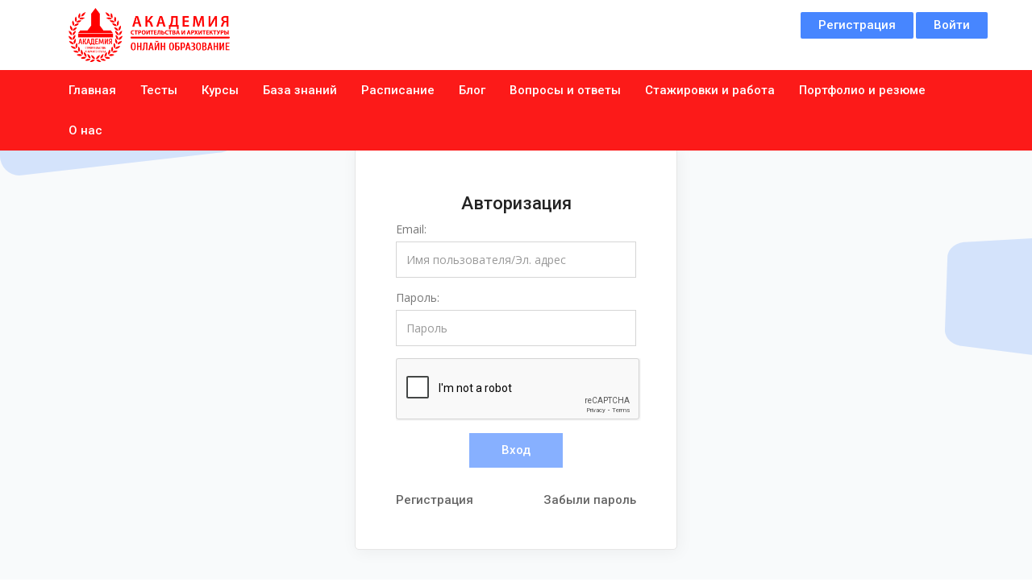

--- FILE ---
content_type: text/html; charset=UTF-8
request_url: https://edu.acadbuild.ru/login
body_size: 5771
content:
<!DOCTYPE html>
<html lang="en">

<head>
    <meta charset="utf-8">
    <meta http-equiv="X-UA-Compatible" content="IE=edge">
    <meta name="viewport" content="width=device-width, initial-scale=1">
    <meta name="description" content="">
    <meta name="author" content="">
    <meta name="csrf_token" content="dhXKYqb3gqYdn4CtZeXN18WeTLoDjCE8o2W9QA7t">
    <link rel="icon" href="https://edu.acadbuild.ru/public/uploads/settings/WZGrw6HdUJhf4ck.png" type="image/x-icon" />
    <title>
     Login
    </title>
  

    

     <link href="https://edu.acadbuild.ru/Themes/themeone/assets/site/css/main.css" rel="stylesheet">
     <link href="https://edu.acadbuild.ru/Themes/themeone/assets/css/notify.css" rel="stylesheet">
     <link href="https://edu.acadbuild.ru/Themes/themeone/assets/css/angular-validation.css" rel="stylesheet">
      <link href="https://edu.acadbuild.ru/Themes/themeone/assets/css/sweetalert.css" rel="stylesheet">


   
  
</head>

<body ng-app="academia">
    <!-- Navigation -->
    
     <!-- NAVIGATION -->
    <nav class="navbar navbar-default pw-navbar-default navbar-fixed-top">
        <!-- /TOP BAR -->
        <div class="cs-topbar">
            <div class="container">
                <div class="navbar-header">
                    <a class="navbar-brand" href="https://edu.acadbuild.ru/home"><img src="https://edu.acadbuild.ru/public/uploads/settings/lA2FxGJ6kz8ucyI.png" alt="logo" class="cs-logo" class="img-responsive" style="height: auto; width: 200px "></a>
                </div>
               
                <ul class="nav navbar-nav navbar-right" style="margin-top: 5px;">
                                        <li><a href="https://edu.acadbuild.ru/register" class="cs-nav-btn visible-lg"> Регистрация</a></li>
                    <li><a href="https://edu.acadbuild.ru/login" class="cs-nav-btn cs-responsive-menu"><span>Войти</span><i class="icon icon-User " aria-hidden="true"></i></a></li>
                                    </ul>
            </div>
        </div>
        <!-- /TOP BAR -->
        <div class="container">
            <div class="navbar-header">
                <button type="button" class="navbar-toggle offcanvas-toggle pull-right" data-toggle="offcanvas" data-target="#js-bootstrap-offcanvas" style="float:left;">
                    <span class="sr-only">Toggle navigation</span>
                    <span>
                        <span class="icon-bar"></span>
                        <span class="icon-bar"></span>
                        <span class="icon-bar"></span>
                    </span>
                </button>
            </div>
            <div class="navbar-offcanvas navbar-offcanvas-touch" id="js-bootstrap-offcanvas">

                <ul class="nav navbar-nav navbar-left navbar-main myheader">

                    <li  ><a href="https://edu.acadbuild.ru/home">Главная</a></li>
                    <li  > <a href="https://edu.acadbuild.ru/practice-exams">Тесты</a></li>
                    <li  ><a href="https://edu.acadbuild.ru/LMS/all-categories">Курсы</a></li>
                    <li><a href="https://acadbuild.ru/knowledge-base/">База знаний</a></li>
                    <li><a href="https://acadbuild.ru/timetable/">Расписание</a></li>
                    <li><a href="https://acadbuild.ru/blog-2/">Блог</a></li>
                    <li><a href="https://helpbox24.ru/help-center">Вопросы и ответы</a></li>
                    
                    <li><a href="https://acadbuild.ru/internship-search/">Стажировки и работа</a></li>
                    <li><a href="https://acadbuild.ru/portfolio-and-resume/">Портфолио и резюме</a></li>
                    <li><a href="https://acadbuild.ru/about-us/">О нас</a></li>
                  
                    
                </ul>
            </div>
        </div>
    </nav>
    <!-- /NAVIGATION -->
  
    

      


    

       <!-- Login Section -->

       <div  style="background-image: url(https://edu.acadbuild.ru/public/images/login-bg.png);background-repeat: no-repeat;background-color: #f8fafb">

    <div class="container">

        <div class="row cs-row" id="login-block">

        

            <div class="col-md-12">

                <div class="cs-box-resize  login-box">

                 <h4 class="text-center login-head">Авторизация</h4>

                   

                    <!-- Form Login/Register -->

                    	<form method="POST" action="https://edu.acadbuild.ru/login" accept-charset="UTF-8" name="loginForm" novalidate="" class="loginform"><input name="_token" type="hidden" value="dhXKYqb3gqYdn4CtZeXN18WeTLoDjCE8o2W9QA7t">



                        	



                        <div class="form-group">



                        	<label for="email">Email:</label>



                            <input class="form-control" ng-model="email" required="true" id="email" placeholder="Имя пользователя/Эл. адрес" ng-class="{&quot;has-error&quot;: loginForm.email.$touched &amp;&amp; loginForm.email.$invalid}" name="email" type="text">



        								<div class="validation-error" ng-messages="loginForm.email.$error" >



        									<p ng-message="required">Это поле обязательно к заполнению</p>



        									<p ng-message="email">Введите действующий адрес электронной почты</p>



        								</div>



                        </div>



                        <div class="form-group">

                            <label for="pwd">Пароль:</label>



                           <input class="form-control instruction-call" placeholder="Пароль" ng-model="registration.password" required="true" id="password" ng-class="{&quot;has-error&quot;: loginForm.password.$touched &amp;&amp; loginForm.password.$invalid}" ng-minlength="5" name="password" type="password" value="">



          							<div class="validation-error" ng-messages="loginForm.password.$error" >



          								<p ng-message="required">Это поле обязательно к заполнению</p>



          								<p ng-message="minlength">Пароль слишком короткий</p>



          							</div>



                        </div>





                         <div class="form-group">



                             




		               



				          <div class="  form-group">

		                           



		                            

		                                <div class="g-recaptcha" data-sitekey="6LeHNdMUAAAAAF-mDG8VxjsHd-51gIFv2Lhkg-Oo"></div>



		                            



                               </div>





                             




                        </div>


						<div style="text-align:center;">
                      	<button type="submit" class="btn button btn-primary btn-lg" ng-disabled='!loginForm.$valid'>Вход</button>
											</div>



                    </form>

                    <br>
				<div class="row">
					<div class="col-md-12">
						<ul class="login-links mt-2">

						   <li><a href="https://edu.acadbuild.ru/register">Регистрация </a></li>

						   <li> <a href="javascript:void(0);" class="pull-left" data-toggle="modal" data-target="#myModal" ><i class="icon icon-question"></i> Забыли пароль</a></li>

						</ul>
					</div>
				</div>
				                    <!-- Form Login/Register -->

                </div>

            </div>

        </div>

    </div>

    <!-- Login Section -->





	<!-- Modal -->



<div id="myModal" class="modal fade" role="dialog">



  <div class="modal-dialog">



	<form method="POST" action="https://edu.acadbuild.ru/users/forgot-password" accept-charset="UTF-8" name="passwordForm" novalidate="" class="loginform"><input name="_token" type="hidden" value="dhXKYqb3gqYdn4CtZeXN18WeTLoDjCE8o2W9QA7t">



    <!-- Modal content-->



    <div class="modal-content">



      <div class="modal-header">



        <button type="button" class="close" data-dismiss="modal">&times;</button>



        <h4 class="modal-title">Забыли пароль</h4>



      </div>



      <div class="modal-body">



        <div class="form-group">

          <label>Email</label>



				 







	    		<input class="form-control" ng-model="email" required="true" placeholder="Эл. адрес" ng-class="{&quot;has-error&quot;: passwordForm.email.$touched &amp;&amp; passwordForm.email.$invalid}" name="email" type="email">



	<div class="validation-error" ng-messages="passwordForm.email.$error" >



		<p ng-message="required">Это поле обязательно к заполнению</p>



		<p ng-message="email">Введите действующий адрес электронной почты</p>



	</div>







			</div>



      </div>



      <div class="modal-footer">



      <div class="pull-right">



        <button type="button" class="btn btn-default" data-dismiss="modal">Закрыть</button>



        <button type="submit" class="btn btn-primary" ng-disabled='!passwordForm.$valid'>Отправить</button>



        </div>



      </div>



    </div>



	</form>



  </div>



</div>

</div>



 
    
    <footer>
        <div class="container">
            <div class="row">
                <div class="col-md-4 col-sm-6">
                    <div >
                        <img src="https://edu.acadbuild.ru/public/uploads/settings/lA2FxGJ6kz8ucyI.png" alt="logo" class="img-responsive" style="height: 75px;">
                    </div>
                    
                    <h4 class="cs-footer-title"></h4>
                    					<ul class="cs-social-share">

                        <li><a href="https://www.facebook.com/acadstudentru" target="_blank" class="brand-facebook"><i class="fa brand-color fa-facebook"></i></a></li>

                        <li><a href="https://www.ok.ru/group/55053508935690" target="_blank" class="brand-odnoklassniki"><i class="fa brand-color fa-odnoklassniki"></i></a></li>

                        <li><a href="https://www.youtube.com/channel/UCR8DFYloUXZ0qAUy8ul9A2A/featured" target="_blank" class="brand-youtube"><i class="fa brand-color fa-youtube"></i></a></li>
						
						<li><a href="https://vk.com/acadbuild" target="_blank" class="brand-vk"><i class="fa brand-color fa-vk"></i></a></li>
						
						<li><a href="https://www.instagram.com/acadnaukaru/" target="_blank" class="brand-instagram"><i class="fa brand-color fa-instagram"></i></a></li>

                    </ul>
					<style>
					/* Brand Colors */

						.brand-facebook {
							background: #3b5998
						}

						.brand-twitter {
							background: #00a0d1
						}

						.brand-pinterest {
							background: #bd081b
						}

						.brand-odnoklassniki {
							background: #f78634;
						}

						.brand-youtube {
							background: #de342c;
						}

						.brand-vk {
							background: #4c6c91;
						}

						.brand-instagram {
							background: #b16c4f;
						}

						.brand-facebook:hover {
							background: #526ea9;
						}

						.brand-twitter:hover {
							background: #55acee
						}

						.brand-pinterest:hover {
							background: #bd081c
						}


						.brand-odnoklassniki:hover  {
							background: #fd9b54;
						}

						.brand-youtube:hover  {
							background: #e65852;
						}

						.brand-vk:hover  {
							background: #6986a7;
						}

						.brand-instagram:hover  {
							background: #bd8067;
						}

						.cs-social-share .cs-title {
							color: #444444;
							font-size: 22px;
							font-weight: 500;
							vertical-align: middle;
							margin-right: 30px;
						}

						.cs-social-share>li+li {
							display: inline-block;
							margin-left: 7px;
						}

						.cs-social-share>li {
							display: inline-block;
						}

						.cs-social-share>li>a {
							display: -webkit-box;
							display: -ms-flexbox;
							display: flex;
							-webkit-box-align: center;
							-ms-flex-align: center;
							align-items: center;
							-webkit-box-pack: center;
							-ms-flex-pack: center;
							justify-content: center;
							width: 38px;
							height: 38px;
							color: #ffffff;
							font-size: 16px;
							font-weight: 400;
							text-align: center;
						}
						
						.side-nav .cs-social-share{
							padding: 0px;
							text-align: center;
							padding-top: 20px;
							clear:both;
						}
						
						.side-nav .cs-social-share>li>a {
							width: 30px;
							height: 30px;
						}
					</style>                </div>
                <div class="col-md-4 col-sm-6">
                    <div class="row">
                        <div class="col-sm-6 col-xs-6">
                            <h4 class="cs-footer-title">Информация</h4>
                            <ul class="cs-footer-links">
                                <li><a href="https://acadbuild.ru/about-us/">О нас</a></li>
                                <li><a href="https://helpbox24.ru/help-center">Вопросы и ответы</a></li>
                                <li><a href="https://acadbuild.ru/students/">Учащимся</a></li>
                                <li><a href="https://acadbuild.ru/employers-1/">Работодателям</a></li>
                                <li><a href="https://acadbuild.ru/educational-institutions/">Учебным заведениям</a></li>
                                <li><a href="https://acadbuild.ru/partners/">Партнеры</a></li>
                                <li><a href="https://acadbuild.ru/privacy-policy/">Политика конфиденциальности</a></li>
                                <li><a href="https://acadbuild.ru/user-agreement/">Пользовательское соглашение</a></li>
                            </ul>
                        </div>
                      
                    </div>
                </div>
                <div class="col-md-4 col-sm-12">

                   <!-- <h4 class="cs-footer-title">Подпишитесь на новости</h4>
                   
                        <div class="form-group">
                            <input type="email" class="form-control" placeholder="Email" id="email1" required>
                        </div>

                    <button class="btn btn-primary btn-shadow btn-block" onclick="showSubscription()" >ПОДПИСЫВАЙТЕСЬ</button>-->
                   
                </div>
            </div>
        </div>
    </footer>
    <div class="cs-copyrights">
        <div class="container">
            &copy;  Copyright © 2017 - 2019  Все права защищены. Бесплатное онлайн образование.
        </div>
    </div>  
    <!-- jQuery -->

      <script src="https://edu.acadbuild.ru/Themes/themeone/assets/site/js/jquery-3.1.1.min.js"></script>
      <script src="https://edu.acadbuild.ru/Themes/themeone/assets/site/js/bootstrap.min.js"></script>
      <script src="https://edu.acadbuild.ru/Themes/themeone/assets/site/js/slider/slick.min.js"></script>
      <script src="https://edu.acadbuild.ru/Themes/themeone/assets/site/js/bootstrap.offcanvas.js"></script>
      <script src="https://edu.acadbuild.ru/Themes/themeone/assets/site/js/jRate.min.js"></script>
      <script src="https://edu.acadbuild.ru/Themes/themeone/assets/site/js/wow.min.js"></script>
      <script src="https://edu.acadbuild.ru/Themes/themeone/assets/site/js/main.js"></script>
      <script src="https://edu.acadbuild.ru/Themes/themeone/assets/js/notify.js"></script>
         <script src="https://edu.acadbuild.ru/Themes/themeone/assets/js/sweetalert-dev.js"></script>

        
      <script>
        function showSubscription(use_first = ''){
        
        if(use_first == 'yes'){
        var user_email  = $("#email").val();
        }
        else{
        var user_email  = $("#email1").val();
          
        }

      var re = /^(([^<>()\[\]\\.,;:\s@"]+(\.[^<>()\[\]\\.,;:\s@"]+)*)|(".+"))@((\[[0-9]{1,3}\.[0-9]{1,3}\.[0-9]{1,3}\.[0-9]{1,3}])|(([a-zA-Z\-0-9]+\.)+[a-zA-Z]{2,}))$/;
      
      if(!re.test(user_email))
      {
          showMessage('Сожалею','Пожалуйста, введите действительный адрес электронной почты','error');
          return;
      }
     else{
      
      
         $.ajax({
              
                url      : 'https://edu.acadbuild.ru/subscription/email',
                type     : 'post',
                data: {

                useremail    : user_email,
                '_token'     : $('[name="csrf_token"]').attr('content')

                },

                success: function( response ){
                    var email_staus  = $.parseJSON(response);
                     if(email_staus.status == 'existed'){
                        showMessage('ОК','Вы уже подписаны','info');
                     }
                     else{

                        showMessage('Успешно','Подписка оформлена успешно','success'); 
                     }
                 }

               
            });

           var mytext  = ''  
           $("#email").val(mytext);
           $("#email1").val(mytext);

          
    }
  
  

  function showMessage(title,msg,type){
// console.log(u_title);
   $(function(){
            PNotify.removeAll();
            new PNotify({
                title: title,
                text: msg,
                type: type,
                delay: 2000,
                shadow: true,
                width: "300px",
                
                animate: {
                            animate: true,
                            in_class: 'fadeInLeft',
                            out_class: 'fadeOutRight'
                        }
                });
        });
  }

}
      </script>

   


	<script src="https://edu.acadbuild.ru/public/js/angular.js"></script>
    <script src="https://edu.acadbuild.ru/public/js/angular-messages.js"></script> 

    <script >

        	 app = angular.module('academia', ['ngMessages']);
            app.directive('stringToNumber', function() {
          return {
            require: 'ngModel',
            link: function(scope, element, attrs, ngModel) {
              ngModel.$parsers.push(function(value) {
                return '' + value;
              });
              ngModel.$formatters.push(function(value) {
                return parseFloat(value);
              });
            }
          };
        });
    	app.directive('input', function ($parse) {
		  return {
		    restrict: 'E',
		    multiElement: true,
		    require: '?ngModel',
		    link: function (scope, element, attrs) {
			 e = element[0];
 
            if (attrs.ngModel && attrs.value) {
		        $parse(attrs.ngModel).assign(scope, attrs.value);
		      }
		    }
		  };
		});

    	app.directive('textarea', function ($parse) {
		  return {
		    restrict: 'E',
		    multiElement: true,
		    require: '?ngModel',
		    link: function (scope, element, attrs) {
		    	e = element[0];
			 // console.log(element[0].value);
		      if (attrs.ngModel && e.value) {
		        $parse(attrs.ngModel).assign(scope, e.value);
		      }
		    }
		  };
		});
    	app.directive('select', function ($parse) {
		  return {
		    restrict: 'E',
		    multiElement: true,
		    require: '?ngModel',
		    link: function (scope, element, attrs) {
		    	e = element[0];
		    	selectedValue = e.options[e.selectedIndex].value;
		    	// console.log(selectedValue);
		      if (attrs.ngModel && selectedValue) {
		        $parse(attrs.ngModel).assign(scope, selectedValue);
		      }
		    }
		  };
		});

/**
 * PASSWORD AND CONFIRM PASSWORD FIELDS VALIDATION DIRECTIVE
 * @return  {[type]} [description]
 */
		var compareTo = function() {
    return {
        require: "ngModel",
        scope: {
            otherModelValue: "=compareTo"
        },
        link: function(scope, element, attributes, ngModel) {

            ngModel.$validators.compareTo = function(modelValue) {
                return modelValue == scope.otherModelValue;
            };

            scope.$watch("otherModelValue", function() {
                ngModel.$validate();
            	});
        	}
    	};
	};

app.directive("compareTo", compareTo);

/**
 * FILE VALIDATION DIRECTIVES BEFORE UPLOAD
 */

var validImage = function($rootScope) {
	var validFormats = ['jpg', 'png', 'jpeg'];
 return {
        require: "ngModel",
        scope: {
            otherModelValue: "=validImage"
        },
        link: function(scope, element, attributes, ngModel) {
        	$rootScope.isImageValid = 'true';
        	// console.log(element);
            ngModel.$validators.validImage = function(modelValue) {

               element.on('change', function () {
               	
               	// e = element[0];
               	// fileObject = $.parseJSON(e.files);
                // console.log(e.files);
                 file_size = this.files[0].size;
                 console.log(file_size);
                 valid_size = true;
                
                   var value = element.val(),
                       ext = value.substring(value.lastIndexOf('.') + 1).toLowerCase();   
                     console.log(validFormats.indexOf(ext) !== -1);
                     $rootScope.isImageValid = validFormats.indexOf(ext) !== -1;
                     $rootScope.$apply();
                     console.log( " $rootScope.isImageValid   "+$rootScope.isImageValid);
                    if(file_size > 2000000){
                    	 
                 		return false;
                 	}
                 	else{
                 		 return validFormats.indexOf(ext) !== -1 ;
                 	}
                });
            };

          
        	}
    	};
	};
app.directive("validImage", validImage);
    </script>
    

    <script src='https://www.google.com/recaptcha/api.js'></script>





 

    
    <!-- Yandex.Metrika counter -->
<script type="text/javascript" >
   (function(m,e,t,r,i,k,a){m[i]=m[i]||function(){(m[i].a=m[i].a||[]).push(arguments)};
   m[i].l=1*new Date();k=e.createElement(t),a=e.getElementsByTagName(t)[0],k.async=1,k.src=r,a.parentNode.insertBefore(k,a)})
   (window, document, "script", "https://mc.yandex.ru/metrika/tag.js", "ym");

   ym(53812756, "init", {
        clickmap:true,
        trackLinks:true,
        accurateTrackBounce:true
   });
</script>
<noscript><div><img src="https://mc.yandex.ru/watch/53812756" style="position:absolute; left:-9999px;" alt="" /></div></noscript>
<!-- /Yandex.Metrika counter -->
     

   
    
</body>

</html>

--- FILE ---
content_type: text/html; charset=utf-8
request_url: https://www.google.com/recaptcha/api2/anchor?ar=1&k=6LeHNdMUAAAAAF-mDG8VxjsHd-51gIFv2Lhkg-Oo&co=aHR0cHM6Ly9lZHUuYWNhZGJ1aWxkLnJ1OjQ0Mw..&hl=en&v=PoyoqOPhxBO7pBk68S4YbpHZ&size=normal&anchor-ms=20000&execute-ms=30000&cb=x1pe0urlcho6
body_size: 49493
content:
<!DOCTYPE HTML><html dir="ltr" lang="en"><head><meta http-equiv="Content-Type" content="text/html; charset=UTF-8">
<meta http-equiv="X-UA-Compatible" content="IE=edge">
<title>reCAPTCHA</title>
<style type="text/css">
/* cyrillic-ext */
@font-face {
  font-family: 'Roboto';
  font-style: normal;
  font-weight: 400;
  font-stretch: 100%;
  src: url(//fonts.gstatic.com/s/roboto/v48/KFO7CnqEu92Fr1ME7kSn66aGLdTylUAMa3GUBHMdazTgWw.woff2) format('woff2');
  unicode-range: U+0460-052F, U+1C80-1C8A, U+20B4, U+2DE0-2DFF, U+A640-A69F, U+FE2E-FE2F;
}
/* cyrillic */
@font-face {
  font-family: 'Roboto';
  font-style: normal;
  font-weight: 400;
  font-stretch: 100%;
  src: url(//fonts.gstatic.com/s/roboto/v48/KFO7CnqEu92Fr1ME7kSn66aGLdTylUAMa3iUBHMdazTgWw.woff2) format('woff2');
  unicode-range: U+0301, U+0400-045F, U+0490-0491, U+04B0-04B1, U+2116;
}
/* greek-ext */
@font-face {
  font-family: 'Roboto';
  font-style: normal;
  font-weight: 400;
  font-stretch: 100%;
  src: url(//fonts.gstatic.com/s/roboto/v48/KFO7CnqEu92Fr1ME7kSn66aGLdTylUAMa3CUBHMdazTgWw.woff2) format('woff2');
  unicode-range: U+1F00-1FFF;
}
/* greek */
@font-face {
  font-family: 'Roboto';
  font-style: normal;
  font-weight: 400;
  font-stretch: 100%;
  src: url(//fonts.gstatic.com/s/roboto/v48/KFO7CnqEu92Fr1ME7kSn66aGLdTylUAMa3-UBHMdazTgWw.woff2) format('woff2');
  unicode-range: U+0370-0377, U+037A-037F, U+0384-038A, U+038C, U+038E-03A1, U+03A3-03FF;
}
/* math */
@font-face {
  font-family: 'Roboto';
  font-style: normal;
  font-weight: 400;
  font-stretch: 100%;
  src: url(//fonts.gstatic.com/s/roboto/v48/KFO7CnqEu92Fr1ME7kSn66aGLdTylUAMawCUBHMdazTgWw.woff2) format('woff2');
  unicode-range: U+0302-0303, U+0305, U+0307-0308, U+0310, U+0312, U+0315, U+031A, U+0326-0327, U+032C, U+032F-0330, U+0332-0333, U+0338, U+033A, U+0346, U+034D, U+0391-03A1, U+03A3-03A9, U+03B1-03C9, U+03D1, U+03D5-03D6, U+03F0-03F1, U+03F4-03F5, U+2016-2017, U+2034-2038, U+203C, U+2040, U+2043, U+2047, U+2050, U+2057, U+205F, U+2070-2071, U+2074-208E, U+2090-209C, U+20D0-20DC, U+20E1, U+20E5-20EF, U+2100-2112, U+2114-2115, U+2117-2121, U+2123-214F, U+2190, U+2192, U+2194-21AE, U+21B0-21E5, U+21F1-21F2, U+21F4-2211, U+2213-2214, U+2216-22FF, U+2308-230B, U+2310, U+2319, U+231C-2321, U+2336-237A, U+237C, U+2395, U+239B-23B7, U+23D0, U+23DC-23E1, U+2474-2475, U+25AF, U+25B3, U+25B7, U+25BD, U+25C1, U+25CA, U+25CC, U+25FB, U+266D-266F, U+27C0-27FF, U+2900-2AFF, U+2B0E-2B11, U+2B30-2B4C, U+2BFE, U+3030, U+FF5B, U+FF5D, U+1D400-1D7FF, U+1EE00-1EEFF;
}
/* symbols */
@font-face {
  font-family: 'Roboto';
  font-style: normal;
  font-weight: 400;
  font-stretch: 100%;
  src: url(//fonts.gstatic.com/s/roboto/v48/KFO7CnqEu92Fr1ME7kSn66aGLdTylUAMaxKUBHMdazTgWw.woff2) format('woff2');
  unicode-range: U+0001-000C, U+000E-001F, U+007F-009F, U+20DD-20E0, U+20E2-20E4, U+2150-218F, U+2190, U+2192, U+2194-2199, U+21AF, U+21E6-21F0, U+21F3, U+2218-2219, U+2299, U+22C4-22C6, U+2300-243F, U+2440-244A, U+2460-24FF, U+25A0-27BF, U+2800-28FF, U+2921-2922, U+2981, U+29BF, U+29EB, U+2B00-2BFF, U+4DC0-4DFF, U+FFF9-FFFB, U+10140-1018E, U+10190-1019C, U+101A0, U+101D0-101FD, U+102E0-102FB, U+10E60-10E7E, U+1D2C0-1D2D3, U+1D2E0-1D37F, U+1F000-1F0FF, U+1F100-1F1AD, U+1F1E6-1F1FF, U+1F30D-1F30F, U+1F315, U+1F31C, U+1F31E, U+1F320-1F32C, U+1F336, U+1F378, U+1F37D, U+1F382, U+1F393-1F39F, U+1F3A7-1F3A8, U+1F3AC-1F3AF, U+1F3C2, U+1F3C4-1F3C6, U+1F3CA-1F3CE, U+1F3D4-1F3E0, U+1F3ED, U+1F3F1-1F3F3, U+1F3F5-1F3F7, U+1F408, U+1F415, U+1F41F, U+1F426, U+1F43F, U+1F441-1F442, U+1F444, U+1F446-1F449, U+1F44C-1F44E, U+1F453, U+1F46A, U+1F47D, U+1F4A3, U+1F4B0, U+1F4B3, U+1F4B9, U+1F4BB, U+1F4BF, U+1F4C8-1F4CB, U+1F4D6, U+1F4DA, U+1F4DF, U+1F4E3-1F4E6, U+1F4EA-1F4ED, U+1F4F7, U+1F4F9-1F4FB, U+1F4FD-1F4FE, U+1F503, U+1F507-1F50B, U+1F50D, U+1F512-1F513, U+1F53E-1F54A, U+1F54F-1F5FA, U+1F610, U+1F650-1F67F, U+1F687, U+1F68D, U+1F691, U+1F694, U+1F698, U+1F6AD, U+1F6B2, U+1F6B9-1F6BA, U+1F6BC, U+1F6C6-1F6CF, U+1F6D3-1F6D7, U+1F6E0-1F6EA, U+1F6F0-1F6F3, U+1F6F7-1F6FC, U+1F700-1F7FF, U+1F800-1F80B, U+1F810-1F847, U+1F850-1F859, U+1F860-1F887, U+1F890-1F8AD, U+1F8B0-1F8BB, U+1F8C0-1F8C1, U+1F900-1F90B, U+1F93B, U+1F946, U+1F984, U+1F996, U+1F9E9, U+1FA00-1FA6F, U+1FA70-1FA7C, U+1FA80-1FA89, U+1FA8F-1FAC6, U+1FACE-1FADC, U+1FADF-1FAE9, U+1FAF0-1FAF8, U+1FB00-1FBFF;
}
/* vietnamese */
@font-face {
  font-family: 'Roboto';
  font-style: normal;
  font-weight: 400;
  font-stretch: 100%;
  src: url(//fonts.gstatic.com/s/roboto/v48/KFO7CnqEu92Fr1ME7kSn66aGLdTylUAMa3OUBHMdazTgWw.woff2) format('woff2');
  unicode-range: U+0102-0103, U+0110-0111, U+0128-0129, U+0168-0169, U+01A0-01A1, U+01AF-01B0, U+0300-0301, U+0303-0304, U+0308-0309, U+0323, U+0329, U+1EA0-1EF9, U+20AB;
}
/* latin-ext */
@font-face {
  font-family: 'Roboto';
  font-style: normal;
  font-weight: 400;
  font-stretch: 100%;
  src: url(//fonts.gstatic.com/s/roboto/v48/KFO7CnqEu92Fr1ME7kSn66aGLdTylUAMa3KUBHMdazTgWw.woff2) format('woff2');
  unicode-range: U+0100-02BA, U+02BD-02C5, U+02C7-02CC, U+02CE-02D7, U+02DD-02FF, U+0304, U+0308, U+0329, U+1D00-1DBF, U+1E00-1E9F, U+1EF2-1EFF, U+2020, U+20A0-20AB, U+20AD-20C0, U+2113, U+2C60-2C7F, U+A720-A7FF;
}
/* latin */
@font-face {
  font-family: 'Roboto';
  font-style: normal;
  font-weight: 400;
  font-stretch: 100%;
  src: url(//fonts.gstatic.com/s/roboto/v48/KFO7CnqEu92Fr1ME7kSn66aGLdTylUAMa3yUBHMdazQ.woff2) format('woff2');
  unicode-range: U+0000-00FF, U+0131, U+0152-0153, U+02BB-02BC, U+02C6, U+02DA, U+02DC, U+0304, U+0308, U+0329, U+2000-206F, U+20AC, U+2122, U+2191, U+2193, U+2212, U+2215, U+FEFF, U+FFFD;
}
/* cyrillic-ext */
@font-face {
  font-family: 'Roboto';
  font-style: normal;
  font-weight: 500;
  font-stretch: 100%;
  src: url(//fonts.gstatic.com/s/roboto/v48/KFO7CnqEu92Fr1ME7kSn66aGLdTylUAMa3GUBHMdazTgWw.woff2) format('woff2');
  unicode-range: U+0460-052F, U+1C80-1C8A, U+20B4, U+2DE0-2DFF, U+A640-A69F, U+FE2E-FE2F;
}
/* cyrillic */
@font-face {
  font-family: 'Roboto';
  font-style: normal;
  font-weight: 500;
  font-stretch: 100%;
  src: url(//fonts.gstatic.com/s/roboto/v48/KFO7CnqEu92Fr1ME7kSn66aGLdTylUAMa3iUBHMdazTgWw.woff2) format('woff2');
  unicode-range: U+0301, U+0400-045F, U+0490-0491, U+04B0-04B1, U+2116;
}
/* greek-ext */
@font-face {
  font-family: 'Roboto';
  font-style: normal;
  font-weight: 500;
  font-stretch: 100%;
  src: url(//fonts.gstatic.com/s/roboto/v48/KFO7CnqEu92Fr1ME7kSn66aGLdTylUAMa3CUBHMdazTgWw.woff2) format('woff2');
  unicode-range: U+1F00-1FFF;
}
/* greek */
@font-face {
  font-family: 'Roboto';
  font-style: normal;
  font-weight: 500;
  font-stretch: 100%;
  src: url(//fonts.gstatic.com/s/roboto/v48/KFO7CnqEu92Fr1ME7kSn66aGLdTylUAMa3-UBHMdazTgWw.woff2) format('woff2');
  unicode-range: U+0370-0377, U+037A-037F, U+0384-038A, U+038C, U+038E-03A1, U+03A3-03FF;
}
/* math */
@font-face {
  font-family: 'Roboto';
  font-style: normal;
  font-weight: 500;
  font-stretch: 100%;
  src: url(//fonts.gstatic.com/s/roboto/v48/KFO7CnqEu92Fr1ME7kSn66aGLdTylUAMawCUBHMdazTgWw.woff2) format('woff2');
  unicode-range: U+0302-0303, U+0305, U+0307-0308, U+0310, U+0312, U+0315, U+031A, U+0326-0327, U+032C, U+032F-0330, U+0332-0333, U+0338, U+033A, U+0346, U+034D, U+0391-03A1, U+03A3-03A9, U+03B1-03C9, U+03D1, U+03D5-03D6, U+03F0-03F1, U+03F4-03F5, U+2016-2017, U+2034-2038, U+203C, U+2040, U+2043, U+2047, U+2050, U+2057, U+205F, U+2070-2071, U+2074-208E, U+2090-209C, U+20D0-20DC, U+20E1, U+20E5-20EF, U+2100-2112, U+2114-2115, U+2117-2121, U+2123-214F, U+2190, U+2192, U+2194-21AE, U+21B0-21E5, U+21F1-21F2, U+21F4-2211, U+2213-2214, U+2216-22FF, U+2308-230B, U+2310, U+2319, U+231C-2321, U+2336-237A, U+237C, U+2395, U+239B-23B7, U+23D0, U+23DC-23E1, U+2474-2475, U+25AF, U+25B3, U+25B7, U+25BD, U+25C1, U+25CA, U+25CC, U+25FB, U+266D-266F, U+27C0-27FF, U+2900-2AFF, U+2B0E-2B11, U+2B30-2B4C, U+2BFE, U+3030, U+FF5B, U+FF5D, U+1D400-1D7FF, U+1EE00-1EEFF;
}
/* symbols */
@font-face {
  font-family: 'Roboto';
  font-style: normal;
  font-weight: 500;
  font-stretch: 100%;
  src: url(//fonts.gstatic.com/s/roboto/v48/KFO7CnqEu92Fr1ME7kSn66aGLdTylUAMaxKUBHMdazTgWw.woff2) format('woff2');
  unicode-range: U+0001-000C, U+000E-001F, U+007F-009F, U+20DD-20E0, U+20E2-20E4, U+2150-218F, U+2190, U+2192, U+2194-2199, U+21AF, U+21E6-21F0, U+21F3, U+2218-2219, U+2299, U+22C4-22C6, U+2300-243F, U+2440-244A, U+2460-24FF, U+25A0-27BF, U+2800-28FF, U+2921-2922, U+2981, U+29BF, U+29EB, U+2B00-2BFF, U+4DC0-4DFF, U+FFF9-FFFB, U+10140-1018E, U+10190-1019C, U+101A0, U+101D0-101FD, U+102E0-102FB, U+10E60-10E7E, U+1D2C0-1D2D3, U+1D2E0-1D37F, U+1F000-1F0FF, U+1F100-1F1AD, U+1F1E6-1F1FF, U+1F30D-1F30F, U+1F315, U+1F31C, U+1F31E, U+1F320-1F32C, U+1F336, U+1F378, U+1F37D, U+1F382, U+1F393-1F39F, U+1F3A7-1F3A8, U+1F3AC-1F3AF, U+1F3C2, U+1F3C4-1F3C6, U+1F3CA-1F3CE, U+1F3D4-1F3E0, U+1F3ED, U+1F3F1-1F3F3, U+1F3F5-1F3F7, U+1F408, U+1F415, U+1F41F, U+1F426, U+1F43F, U+1F441-1F442, U+1F444, U+1F446-1F449, U+1F44C-1F44E, U+1F453, U+1F46A, U+1F47D, U+1F4A3, U+1F4B0, U+1F4B3, U+1F4B9, U+1F4BB, U+1F4BF, U+1F4C8-1F4CB, U+1F4D6, U+1F4DA, U+1F4DF, U+1F4E3-1F4E6, U+1F4EA-1F4ED, U+1F4F7, U+1F4F9-1F4FB, U+1F4FD-1F4FE, U+1F503, U+1F507-1F50B, U+1F50D, U+1F512-1F513, U+1F53E-1F54A, U+1F54F-1F5FA, U+1F610, U+1F650-1F67F, U+1F687, U+1F68D, U+1F691, U+1F694, U+1F698, U+1F6AD, U+1F6B2, U+1F6B9-1F6BA, U+1F6BC, U+1F6C6-1F6CF, U+1F6D3-1F6D7, U+1F6E0-1F6EA, U+1F6F0-1F6F3, U+1F6F7-1F6FC, U+1F700-1F7FF, U+1F800-1F80B, U+1F810-1F847, U+1F850-1F859, U+1F860-1F887, U+1F890-1F8AD, U+1F8B0-1F8BB, U+1F8C0-1F8C1, U+1F900-1F90B, U+1F93B, U+1F946, U+1F984, U+1F996, U+1F9E9, U+1FA00-1FA6F, U+1FA70-1FA7C, U+1FA80-1FA89, U+1FA8F-1FAC6, U+1FACE-1FADC, U+1FADF-1FAE9, U+1FAF0-1FAF8, U+1FB00-1FBFF;
}
/* vietnamese */
@font-face {
  font-family: 'Roboto';
  font-style: normal;
  font-weight: 500;
  font-stretch: 100%;
  src: url(//fonts.gstatic.com/s/roboto/v48/KFO7CnqEu92Fr1ME7kSn66aGLdTylUAMa3OUBHMdazTgWw.woff2) format('woff2');
  unicode-range: U+0102-0103, U+0110-0111, U+0128-0129, U+0168-0169, U+01A0-01A1, U+01AF-01B0, U+0300-0301, U+0303-0304, U+0308-0309, U+0323, U+0329, U+1EA0-1EF9, U+20AB;
}
/* latin-ext */
@font-face {
  font-family: 'Roboto';
  font-style: normal;
  font-weight: 500;
  font-stretch: 100%;
  src: url(//fonts.gstatic.com/s/roboto/v48/KFO7CnqEu92Fr1ME7kSn66aGLdTylUAMa3KUBHMdazTgWw.woff2) format('woff2');
  unicode-range: U+0100-02BA, U+02BD-02C5, U+02C7-02CC, U+02CE-02D7, U+02DD-02FF, U+0304, U+0308, U+0329, U+1D00-1DBF, U+1E00-1E9F, U+1EF2-1EFF, U+2020, U+20A0-20AB, U+20AD-20C0, U+2113, U+2C60-2C7F, U+A720-A7FF;
}
/* latin */
@font-face {
  font-family: 'Roboto';
  font-style: normal;
  font-weight: 500;
  font-stretch: 100%;
  src: url(//fonts.gstatic.com/s/roboto/v48/KFO7CnqEu92Fr1ME7kSn66aGLdTylUAMa3yUBHMdazQ.woff2) format('woff2');
  unicode-range: U+0000-00FF, U+0131, U+0152-0153, U+02BB-02BC, U+02C6, U+02DA, U+02DC, U+0304, U+0308, U+0329, U+2000-206F, U+20AC, U+2122, U+2191, U+2193, U+2212, U+2215, U+FEFF, U+FFFD;
}
/* cyrillic-ext */
@font-face {
  font-family: 'Roboto';
  font-style: normal;
  font-weight: 900;
  font-stretch: 100%;
  src: url(//fonts.gstatic.com/s/roboto/v48/KFO7CnqEu92Fr1ME7kSn66aGLdTylUAMa3GUBHMdazTgWw.woff2) format('woff2');
  unicode-range: U+0460-052F, U+1C80-1C8A, U+20B4, U+2DE0-2DFF, U+A640-A69F, U+FE2E-FE2F;
}
/* cyrillic */
@font-face {
  font-family: 'Roboto';
  font-style: normal;
  font-weight: 900;
  font-stretch: 100%;
  src: url(//fonts.gstatic.com/s/roboto/v48/KFO7CnqEu92Fr1ME7kSn66aGLdTylUAMa3iUBHMdazTgWw.woff2) format('woff2');
  unicode-range: U+0301, U+0400-045F, U+0490-0491, U+04B0-04B1, U+2116;
}
/* greek-ext */
@font-face {
  font-family: 'Roboto';
  font-style: normal;
  font-weight: 900;
  font-stretch: 100%;
  src: url(//fonts.gstatic.com/s/roboto/v48/KFO7CnqEu92Fr1ME7kSn66aGLdTylUAMa3CUBHMdazTgWw.woff2) format('woff2');
  unicode-range: U+1F00-1FFF;
}
/* greek */
@font-face {
  font-family: 'Roboto';
  font-style: normal;
  font-weight: 900;
  font-stretch: 100%;
  src: url(//fonts.gstatic.com/s/roboto/v48/KFO7CnqEu92Fr1ME7kSn66aGLdTylUAMa3-UBHMdazTgWw.woff2) format('woff2');
  unicode-range: U+0370-0377, U+037A-037F, U+0384-038A, U+038C, U+038E-03A1, U+03A3-03FF;
}
/* math */
@font-face {
  font-family: 'Roboto';
  font-style: normal;
  font-weight: 900;
  font-stretch: 100%;
  src: url(//fonts.gstatic.com/s/roboto/v48/KFO7CnqEu92Fr1ME7kSn66aGLdTylUAMawCUBHMdazTgWw.woff2) format('woff2');
  unicode-range: U+0302-0303, U+0305, U+0307-0308, U+0310, U+0312, U+0315, U+031A, U+0326-0327, U+032C, U+032F-0330, U+0332-0333, U+0338, U+033A, U+0346, U+034D, U+0391-03A1, U+03A3-03A9, U+03B1-03C9, U+03D1, U+03D5-03D6, U+03F0-03F1, U+03F4-03F5, U+2016-2017, U+2034-2038, U+203C, U+2040, U+2043, U+2047, U+2050, U+2057, U+205F, U+2070-2071, U+2074-208E, U+2090-209C, U+20D0-20DC, U+20E1, U+20E5-20EF, U+2100-2112, U+2114-2115, U+2117-2121, U+2123-214F, U+2190, U+2192, U+2194-21AE, U+21B0-21E5, U+21F1-21F2, U+21F4-2211, U+2213-2214, U+2216-22FF, U+2308-230B, U+2310, U+2319, U+231C-2321, U+2336-237A, U+237C, U+2395, U+239B-23B7, U+23D0, U+23DC-23E1, U+2474-2475, U+25AF, U+25B3, U+25B7, U+25BD, U+25C1, U+25CA, U+25CC, U+25FB, U+266D-266F, U+27C0-27FF, U+2900-2AFF, U+2B0E-2B11, U+2B30-2B4C, U+2BFE, U+3030, U+FF5B, U+FF5D, U+1D400-1D7FF, U+1EE00-1EEFF;
}
/* symbols */
@font-face {
  font-family: 'Roboto';
  font-style: normal;
  font-weight: 900;
  font-stretch: 100%;
  src: url(//fonts.gstatic.com/s/roboto/v48/KFO7CnqEu92Fr1ME7kSn66aGLdTylUAMaxKUBHMdazTgWw.woff2) format('woff2');
  unicode-range: U+0001-000C, U+000E-001F, U+007F-009F, U+20DD-20E0, U+20E2-20E4, U+2150-218F, U+2190, U+2192, U+2194-2199, U+21AF, U+21E6-21F0, U+21F3, U+2218-2219, U+2299, U+22C4-22C6, U+2300-243F, U+2440-244A, U+2460-24FF, U+25A0-27BF, U+2800-28FF, U+2921-2922, U+2981, U+29BF, U+29EB, U+2B00-2BFF, U+4DC0-4DFF, U+FFF9-FFFB, U+10140-1018E, U+10190-1019C, U+101A0, U+101D0-101FD, U+102E0-102FB, U+10E60-10E7E, U+1D2C0-1D2D3, U+1D2E0-1D37F, U+1F000-1F0FF, U+1F100-1F1AD, U+1F1E6-1F1FF, U+1F30D-1F30F, U+1F315, U+1F31C, U+1F31E, U+1F320-1F32C, U+1F336, U+1F378, U+1F37D, U+1F382, U+1F393-1F39F, U+1F3A7-1F3A8, U+1F3AC-1F3AF, U+1F3C2, U+1F3C4-1F3C6, U+1F3CA-1F3CE, U+1F3D4-1F3E0, U+1F3ED, U+1F3F1-1F3F3, U+1F3F5-1F3F7, U+1F408, U+1F415, U+1F41F, U+1F426, U+1F43F, U+1F441-1F442, U+1F444, U+1F446-1F449, U+1F44C-1F44E, U+1F453, U+1F46A, U+1F47D, U+1F4A3, U+1F4B0, U+1F4B3, U+1F4B9, U+1F4BB, U+1F4BF, U+1F4C8-1F4CB, U+1F4D6, U+1F4DA, U+1F4DF, U+1F4E3-1F4E6, U+1F4EA-1F4ED, U+1F4F7, U+1F4F9-1F4FB, U+1F4FD-1F4FE, U+1F503, U+1F507-1F50B, U+1F50D, U+1F512-1F513, U+1F53E-1F54A, U+1F54F-1F5FA, U+1F610, U+1F650-1F67F, U+1F687, U+1F68D, U+1F691, U+1F694, U+1F698, U+1F6AD, U+1F6B2, U+1F6B9-1F6BA, U+1F6BC, U+1F6C6-1F6CF, U+1F6D3-1F6D7, U+1F6E0-1F6EA, U+1F6F0-1F6F3, U+1F6F7-1F6FC, U+1F700-1F7FF, U+1F800-1F80B, U+1F810-1F847, U+1F850-1F859, U+1F860-1F887, U+1F890-1F8AD, U+1F8B0-1F8BB, U+1F8C0-1F8C1, U+1F900-1F90B, U+1F93B, U+1F946, U+1F984, U+1F996, U+1F9E9, U+1FA00-1FA6F, U+1FA70-1FA7C, U+1FA80-1FA89, U+1FA8F-1FAC6, U+1FACE-1FADC, U+1FADF-1FAE9, U+1FAF0-1FAF8, U+1FB00-1FBFF;
}
/* vietnamese */
@font-face {
  font-family: 'Roboto';
  font-style: normal;
  font-weight: 900;
  font-stretch: 100%;
  src: url(//fonts.gstatic.com/s/roboto/v48/KFO7CnqEu92Fr1ME7kSn66aGLdTylUAMa3OUBHMdazTgWw.woff2) format('woff2');
  unicode-range: U+0102-0103, U+0110-0111, U+0128-0129, U+0168-0169, U+01A0-01A1, U+01AF-01B0, U+0300-0301, U+0303-0304, U+0308-0309, U+0323, U+0329, U+1EA0-1EF9, U+20AB;
}
/* latin-ext */
@font-face {
  font-family: 'Roboto';
  font-style: normal;
  font-weight: 900;
  font-stretch: 100%;
  src: url(//fonts.gstatic.com/s/roboto/v48/KFO7CnqEu92Fr1ME7kSn66aGLdTylUAMa3KUBHMdazTgWw.woff2) format('woff2');
  unicode-range: U+0100-02BA, U+02BD-02C5, U+02C7-02CC, U+02CE-02D7, U+02DD-02FF, U+0304, U+0308, U+0329, U+1D00-1DBF, U+1E00-1E9F, U+1EF2-1EFF, U+2020, U+20A0-20AB, U+20AD-20C0, U+2113, U+2C60-2C7F, U+A720-A7FF;
}
/* latin */
@font-face {
  font-family: 'Roboto';
  font-style: normal;
  font-weight: 900;
  font-stretch: 100%;
  src: url(//fonts.gstatic.com/s/roboto/v48/KFO7CnqEu92Fr1ME7kSn66aGLdTylUAMa3yUBHMdazQ.woff2) format('woff2');
  unicode-range: U+0000-00FF, U+0131, U+0152-0153, U+02BB-02BC, U+02C6, U+02DA, U+02DC, U+0304, U+0308, U+0329, U+2000-206F, U+20AC, U+2122, U+2191, U+2193, U+2212, U+2215, U+FEFF, U+FFFD;
}

</style>
<link rel="stylesheet" type="text/css" href="https://www.gstatic.com/recaptcha/releases/PoyoqOPhxBO7pBk68S4YbpHZ/styles__ltr.css">
<script nonce="V9R9Kkg0GqIkfAQgUNGZfg" type="text/javascript">window['__recaptcha_api'] = 'https://www.google.com/recaptcha/api2/';</script>
<script type="text/javascript" src="https://www.gstatic.com/recaptcha/releases/PoyoqOPhxBO7pBk68S4YbpHZ/recaptcha__en.js" nonce="V9R9Kkg0GqIkfAQgUNGZfg">
      
    </script></head>
<body><div id="rc-anchor-alert" class="rc-anchor-alert"></div>
<input type="hidden" id="recaptcha-token" value="[base64]">
<script type="text/javascript" nonce="V9R9Kkg0GqIkfAQgUNGZfg">
      recaptcha.anchor.Main.init("[\x22ainput\x22,[\x22bgdata\x22,\x22\x22,\[base64]/[base64]/[base64]/[base64]/cjw8ejpyPj4+eil9Y2F0Y2gobCl7dGhyb3cgbDt9fSxIPWZ1bmN0aW9uKHcsdCx6KXtpZih3PT0xOTR8fHc9PTIwOCl0LnZbd10/dC52W3ddLmNvbmNhdCh6KTp0LnZbd109b2Yoeix0KTtlbHNle2lmKHQuYkImJnchPTMxNylyZXR1cm47dz09NjZ8fHc9PTEyMnx8dz09NDcwfHx3PT00NHx8dz09NDE2fHx3PT0zOTd8fHc9PTQyMXx8dz09Njh8fHc9PTcwfHx3PT0xODQ/[base64]/[base64]/[base64]/bmV3IGRbVl0oSlswXSk6cD09Mj9uZXcgZFtWXShKWzBdLEpbMV0pOnA9PTM/bmV3IGRbVl0oSlswXSxKWzFdLEpbMl0pOnA9PTQ/[base64]/[base64]/[base64]/[base64]\x22,\[base64]\\u003d\\u003d\x22,\x22M3RqD8KUw4XDv8KWwosPw77DocOtdsO8w7tTwoIGfxLDscK1w5gbezNjwqZ2KRbCjDDCugnCkgdKw7QwasKxwq3DsC5Wwq9aN2DDoR7CicK/E3xXw6ADbcKVwp06acKfw5AcOUPCoUTDnh5jwrnDk8K2w7csw6VjNwvDiMOdw4HDvS8cwpTCnh/Dn8OwLlp2w4N7E8Oew7F9AcO2d8KlYcKLwqnCt8KDwokQMMKpw6U7ByPCvzwDBGXDoQl7ZcKfEMOPKDE7w5xjwpXDoMOSRcOpw5zDr8OaRsOhTsOIRsK1wpTDhnDDrBIpWh8vwq/Cl8K/[base64]/DucKpV8KVBRBuAUc+wqQ6w6kxw6tBwojChBHCksKrw60iwoBqHcOdDinCrjlhwo7CnMOywq7CpTDCk3g0bsK5dcKoOsOtS8KlH0HCpRkdNw0gZWjDnz9GwoLCtcOQXcK3w7skesOII8K3E8KTckZyTxhBKSHDjlYTwrBXw4/DnlVMW8Kzw5nDsMOPBcK4w7ZfG0EBDcO/wp/CoQTDpD7CgMOoeUNDwrQNwpZQTcKsejrCosOOw77CkivCp0pLw5nDjknDtw7CgRVCwpvDr8Oowp08w6kFX8KyKGrCiMK6AMOhwrXDuQkQwrLDsMKBAQkcRMOhClwNQMOPZXXDl8Kfw7HDrGtEDwoOw7fCgMOZw4RjwqPDnlrCpyh/w7zCgjNQwrgzZiUlV3/Ck8K/w7TChcKuw7IPJjHCpwNQwolhLsKbc8K1wq7CkBQFSgDCi27DlncJw6kJw5nDqCtAYntRE8KKw4pMw7Z4wrIYw4vDvSDCrTvClsKKwq/Dvig/ZsKwwqvDjxkTVsO7w47DjsKtw6vDolrCu1NUbcOlFcKnN8KLw4fDn8K/Hxl4wrfCtsO/[base64]/MMO0w5Zow4/DusKmw6jCnADCh0RLWMOBw40CPh7CtsKfIsKhXcOsfhk/KX3CkcO+exIjUsOkVsOuw75Ra3LDjFA7MRBuwq9Mw6QSd8KAIcOuw7DDhnjCrXJMdC/Diz3DpMKXLcKQWDYBw5QXVBfCpGQwwq0Lw6HDhMKYExTCtmfDv8KpcMKXRMKxw6ocWMOVPMK/egnCvwFjA8Onwr3CtgQ3w6XDs8OORsK3c8OcOiBrw5BEw5VFw78zCBUpUGLCmw7CtsOEAjcrw4zCusOAwp/CnR8Kw7gBwr/DmCTDuQQiwqzCjsO6LMOGFMKlw6paUMKvw4kQwrvChMKQRzIiUcKrA8K9w4vDqlIdw68Qwq/CrU7CnGddYsKfw4ghwq0HKWPDkcO9fkrDikoNQsKbAiDDjEDCnlPDoiZhEMK5LsKOw5vDnMOhw7LDuMKoY8OYw5nCpHXDp1HDlwdQwpRcw6R7wrxNJcKvw6HDssOPAcKwwr3ClxjDuMKeRsOzwqbCvMOfw7XCrMKhw4lnwroBw5lcag/CgDHDgSoyAcK9ZMKwV8KXw7nDti9Kw4t6fj/CjgJcw6EkLFzDrsKLwqrDt8KYw5bDsx1aw4HCkcKfAsOow79hw7MXFcO5w4lWZcOyw5/DvwHCiMKEw4nCvQEoHcK0wqtWGRjDpsKIEGTDv8OMWnFqdTjDqWrCr1ZMw5kZe8KpFcOBw6XCtcKRAG3DlMKbwonDisKSw4B2wrt1VMKOwojCtMOGw5zDvmzCnsKZKSBGUG/DvsK6wqQELWIOwoPDnF4rZcO1w4gAYsKXTkrDuxPCs33DumETDWHCusOMw6N/A8KhSivCssK9EWsKwpPDvcKmwpnDg3jDp29Rw4ANK8K8JcOpcDgWwqHDswDDgsOoL2HDqU5ewqrDusKrwo0LIMOSTlvClsKURG7CqzVbWMOkLsKCwo/Dm8KWVsKANcOQV3lwwpnCucKawoTDksK2ICjCv8OVw6NuAcK3w4PDqcKgw7RJFS3CrsK8ECgVCQ/DkMOvw5zCkMKUZnstesOlBMOPwrsvwoYGYlHDocOjwrxSwpPCm1TDlEjDm8K0YcK+SRw5LcO+wo5XwqPDtgjDucOTeMOlfR/[base64]/wqNow6w4VMOmwod3bVXCrDZww5MBbcOHV1/ClQbCh2nCpElCL8KQOMKhYMODHMO2U8OYw4MLL11mGxfCgcOISh/DksK7wojDnz3CjcOAw6FWeS/[base64]/[base64]/DosKVw54fU8Ozw4JhwpVew4RHSC7CvcKQwr5vR8ORwow2SsK9wpJvw4TCin07GcKqwprDlcOLw7BGw6zDpxjCjGgbFhM/bVjDqMK5w6xmcFwFw5bDusKcw4rCijTCn8ObVnZiwq7DnH88HMKTwrDDtcO1a8OTL8O4wq7DtH9fMXfDqlzDg8O4wqfDsXnDicOBLBHCksKfwoB7RSrDjkvDjl7DozjDvnIzw7/[base64]/DmMKGcCJXw5UWS0PDoHDCkcKZecK1WsOpe8K9w7TCphXDt1TCt8OUw6VfwohXO8KlwoPCqwHDmRTDolvDo23ClCTCh2HDqy00VGjDpiZZaBpAbMKOZSrChMORwpLDisKnwrRKw7EZw7bDp2/Ch3h0b8OWGRUqRw7CicO4LizDrsOIwr/[base64]/[base64]/[base64]/w6p6w70iw7PDok/CgcKcwpfDncO2bRhnwozDrw7DiMOSwqXCjx3CiXMEb3tQw4nDuz7DsSRqccOQQ8ONwrYyPMOFwpDClcOpP8OCcG1+LTM7SsKFdMKYwq9hLn/CmMOcwpgEVQwFw7wsfUrCrE3Di30Rw4XDg8KDSR3Dlnw/UsKyO8O/w6XDilQ6w4BQw7PDkDBONcOWwrnCr8OVwqHDoMKYwpdRE8K0wok1woPDkl5WQkABLMKBwpHDpsOqwobCksODF2AGOXFODcKBwr9Lw7VYwoTDm8OTwpzCiWlywphJwoTDjsOIw6nCq8KFKj8UwqQwNTYQwr/CqBhIwrt0wrrDm8K/wpwNJGsYa8O/wqtVwrALVx9+VMO+w7o7T1kkZTzCj0bClRlBw7LCu0bDqcOFPnx0TsKfwonDtyPCsyQkKRTCksO0wq0Jw6BxHcKzwobDnsKfwr/CuMKbwpDCgsKwKMOiwrXCngXCgMKhwrhYIcKgeGAvwoLDicOAwpHDn1/DmW8KwqHDmHUww5B/w4/Cv8OONC/[base64]/[base64]/CmcOaw6zCv0FQw73CgmcVwq3CizchCDrCmljDgcKiw6A/[base64]/[base64]/wo7DkznDgsKzI33Do8OqcMKlbMOSw4jDo8KUai7CusO2woXCpsOdbsKkwp3DosOMw58twrc4KztDw4ACYks3GA/[base64]/ClMKXw5fCt0dBw5/DisKUw5TDlzIYw7JPw7oqRcOjNMKuwoTDuGpIw5oDwo7DqzYzwo3DksKOUijDisO+GsOsBzI/[base64]/wpbDij/CmsK/cRcIw55ZYjHCk1cfwphOeMKWwq46VMOZRRLDijhWwoJ8w5nDs0Rtw4R+fsOcEHXCsg/[base64]/KHXDr8Oyw6gCSQMWSFfDt8Kxw5nDsRhvw49Bw4QiYxjCj8OKwpbCqMKRwroFEMK4wq/DjlvDg8KyPxIAwpjDukI6HMOVw44yw6M2X8K2ODQRUxd8w5xYw5jCkg5UwojCj8KADmHDpcKNw5jDu8KDwo/Cv8K1w5d/wphEw6HDl3JHw7TDjlIGw6XDkMKuwrZ4w77CjgcTw6nCvknCocKhw5Elw4lfWcObRwd4wpLCgT3DvHvDl3nDvkjCucKjcVp+woc4w4HCizXCnsOrw4kmwo1uBsOLwpbDjsOcwovDviEkwqnDgcOPK1E3wq3CtTxSVEZfw7jClQg/Em/CmwzCn2PDh8OMwqnDl2XDjXHDkMOeBnFMwqfDmcKIwovDgMO/K8KCwrMVRifCnR0LwpzDiX8KUsOVY8KjTkfClcOCJcObfMKSwoNYw57ChgLCjsKVRsOnesOqwqEhJsOLw4pFw5zDp8O1a2EMR8K6w7FBesKkakjCusO+wpB1XMOCwoPCrD/[base64]/ClcOPMcK8w6EOwq/Dv8OQCsOMQBgkEMK7cQB5N8OOKcKTDMOcEMOGwpHDj2zDgcKgw7bCrQDDhnx3Wj3CuCs3w5Nqw4VkwrPDlDnCtk7CocKyTMOywoBEw73DuMKdw6vCvDlIZsOsDMK5w4nDpcOnDUU1FATChG4WwqXDtH0Mw4/CpkjDo0Rrw50/J2nCucOXwqIBw5PDr2lnMMKhJsKUQ8KhWwIGCsKVQcKZw7kwVV/DhHXClMKDG1dsETpiwr81HMKHw45Dw4fDlWRYwrzDmCrCv8O3wo/Dv17DsDHDnkRnwobDs28OXMKJfkTDjDLCrMOZw4glSGhawptMLsOhdMOOHEYQaETCvHbDmcKhLMOpc8OOSnLDlMKUPMO7MR3CjTXDgMKxE8Otw6fDtykmFShqw4XCjMO5w5DCsMKVw5PCg8KbPABSw6/CuXXDo8OMw6knW3HDvsO5FT04wrDDsMK0wps/w5HCq24Jw5cfw7RhdVvClx5dw7XCh8O5FcKewpZEBw5uYjrDsMKdCG7CrcOqBntdwqDCqyBLw4/CmsOlVsOXw7rCqMO6SDkZKcOswpkEX8OPW3QEO8Okw5bCr8OYw5PCgcKNH8K/wpgDMcKywpvClD/[base64]/[base64]/KwXCq8ObEhrCtFs7wrnCtQLDrXJJw4dDS8KnJ21/wpzCmMKlw4vDtMOQw43DpGAIF8Kgw5bCu8KzF1N2w7bDtXkdw4/DqBZWw7PDhMKHEX7CkjLCr8OILhp3w4jCvMKww4sTwobDgcONwrxaw6rDjsKKIU9CXgNRdcKcw7vDs0Zow7oJFl/Dr8O/RMO6EcO5RjFnwoHDtA5fwrXCvzDDrsOsw6oOYsOmwpJmWcK9ScK3w7gKw5zDosKHQDHCqsKEw7XDscO6wpjCosKZZW1GwqIyWSjDlcKuw6bDu8O2w5DClMKrwrrClyzCmU1PwoHCp8KABQkDVz3DjyMuw4LCnsKJwqDDiXHCuMK+w7dvw4nDlcKqw55NY8OXwoXCog/DjzbDjVxbcBbCmjc8djE5wr92dcOxWiQPYQrDjcKfw59uwrhqw5rDjFvDgG7DtcOkw6bCr8KHw5MwLMOxCcORCUgkFMKGw4XDqD9AKQnDo8KIAk/CscKGwq80w73CrxXCkW/Cu1DClmfChMOcU8OhZcOPH8OTKcKxFCkOw4IJwq9VRcOvO8O9CDh/wqXCpcKEwpDDsxVrw4QGw67CocKqwpYlSMKww6nDqyjCtWzChMK2w7dPQsKUwqovw4/DkMKGwrnCpwTDuBIcLMOCwrQqS8KgNcKWVRNOZm85w6DCt8KuQ2spVsOtwoQyw48iw60XJCxtYD0SJcKKd8KNwp7DjsKHw5XCl3/DtcOVOcK0D8O7OcKVw4jCg8Kww77CpTzCuTkjf39xV03DvMOvQcOxBsORP8Kywqc/JG9iWzTCpz/ClwliwoLDuSNoQMKQw6LDkcOzwpYyw51lwo/CssOKwpzCisOcKsKMw5DDiMOcwoEEdC7CrMKDw5vCmsO2Nk3DjMObwpnDvsKOBg/DuT4bwo9fMMKAwpLDgy5rw4IjVMOMX35gYHVnwobDuBg0EcOnMcKCKkRvXXhpGsOAw4rCmsK7LMK4fBpDOVPCmjguXjvCgsKdwq/CmxvDrkHDq8KJwrHDsDjCmBfCoMOASMKWLsKRw5vCr8OoOcONOMOGw6bDhx7DmGzCt2Icw5vCuMOVKQZ7wq3DnSNpw70Ww4VqwqtcMmorwrk8wpg2TCVMcVLDgmnDjcO9djdIw7skRS7Chl9lB8K5IMOAw4zCihTCpMK8wpDCicOQfMOGYGDDgS5gw6/DsWrDucOAw5gIwqXDo8K3ZyvDmSwYwrTDshhKdj7DrMOEwqNfwp7DvCwdJMK7w5I1wr7DsMKdwrjDrkEIw6HClcKSwppowqQFCsOLw4vCicKZYcOYBMK9wrPCk8KOw7Nbw7nCjMKHw4h5fMKXYMOZAcKaw6/CnWrCmMOfJA7DuX3CkVw+wqzCksKWDcOZw48TwqI2eHpCwp4XLcK0w44fGVcrwoMIwp/DjQLCs8K5En46w7/Cqj5KOMKzwrrDsMOJw6fCvFzDmMOCHxBkw6rDiGY5FMOMwqh4wpfChcOOw6tNw6NPwqfDsm8JYWjCjMOOJlV5w6fDu8OtOAJ1w63CujfCgF0GLhrCmUoQAQvCmzLCjhhQPGfDjcOqw6rDh0nCvnMxWMOhw7trVsO/w5YkwoDChsO4HVIBwrzCixnCmTXDi3PCsQ4qUsOwKcODwrcMw6rDqTxTw7vChcKgw5bDqSvCikhsBxDClcOow7JbJVtuUMKlw5zDqRPDsh5jZS/DsMKOw7LCisOxcsKPwrTCtwVww65sdiAdLyrCk8ObLMK0wr0Gwq7CrVTDl3bDhBtmJMKwGnwyMXZHecKlNcOiw7zCqAnClMKow7UcwpHDtiHCjcOwHcKeEMOXM3FMQH0Lw6MxQXzCrcKTfkMaw7HDgF9pfcO1WW/[base64]/CncKvTcOUaz9Kwq3DmMKEwqTDvsK1w77DqcKPwppBwq/[base64]/CnsOKDsOHMxPClntAwoFkFGbCicObw5tiVT8SCsOJwpg1d8KLaMKgwpJswosAX2TCi35Hw5/CssKRNT05w54pw7JtYMKcw5HCmFXClMOAKcO4w5zDtUVSETHDtcOEwozDvGHDuWEVw71rGTLCosOrwoxhccO4J8OgImByw4rDhnY4w455JVjDvcOCAmhpw7F5wpfCpsOFw6JCwr7CscOuS8O/w582TF5qNgRTKsO7G8OswogwwqYFwrNgSsOqfgZwECcyw5/DujrDlMOZCxMke2RRw7/Ck15pS2tjCz/DvHjCiHwsX1Q2wpnCmEjCuxZ8XUwZUXgCK8KywpEffBDCvcKAw7Mrwpwue8OcQ8KDIgRVLMO6wphAwrlIw4LDp8O9a8OTClrDpcOsN8KdwrnCtRx1w7bDt2rCjSTCosOWw4nDgsOhwqZow4QdCicZwqI9WDhkwqTCpcOVb8OJw7/CgsONw5oIB8OrCBwEw4kJD8Khwrgww7dIUsK6w4hnw4kewqHCvcO7JTLDnDPDhMOlw7bCi3h5B8OawqzDnysRNXXDmG4zwrMXIsOKw4pOdFrDhcO4chENw4J+WsOyw5bDl8OLN8KOTMKiw5/DmcKkVidzwrIQTsK4bMO4wozDpm3Cq8OEw4bCsRUwNcODADDCsAczwqI6KlRXwpLDuE1tw4jDosO0w4oyA8K6w7rChcOlHsKUwpHCisKEwrrCnGzClC1hbnHDgcK7I350wofDg8KZw6tGw7/[base64]/DsCk/w4bDqsK+w5dxbi7CpTjCmcOGw68dw5TDjsKTwozCqXDCr8OXwojDkcOuw7wmBx7Cs2jDlwAdCGfDoUwEw5Q8w5TCoXLCvGzCiMKdw5DCjBkswq/Cn8K+wqM/QcORwp5PKWvDlUIlZMOJw7ESwqDCt8O1wrvDlMK5DQDDvsKQw7LChS7DoMKFGMKLw53Cs8KawpDDshFGCMK2dC9/wqRGwphOwqAGw4J4wqzDlnokKMOWw7Fqw753dlodwqjCux3DicK/w6jCiT3DlsO3w7zDlMOWVVdgO0sWBHcPdMO3wo7DhcO3w5B7NkYoI8KIwoQGaFLDrHVcYmDDkDtXF3AGwoTDvcKOHy56w4Ztw5hhwprDiV7CqcONGGDDmcOKw7VnwpQ5wrg8w73CuB9fesKzf8KYw710w6smLcO3ZAYTflTCui/DrMOWwpfDg1ddw5HCqlfDh8KYFGnDmcO9e8Oxw6pCGl7Cp2RQeUTDrcOJT8KLwoEBwr9iMDdWw7rCkcKkWcKkwqpbwq/CqsKWXsOKTSMwwo4gcsKvwozCoQnCscK5WcKVVyXDpCRVLsOSwrU4w5HDocOyNXhKC3hlwrQlw6kSTsOuw5kVw5TCl0d7wrzDjQ1swoLDnQQFc8K+w6DCisO9wrzDin98WHrDg8ODDRF5TcKqOj/ClGzDo8K7X1LClgMpDGHDoBfCtMOZwp/[base64]/[base64]/MmNHdMOfdScHEMONwo1vSsKtesOldsOlbB/Dtj1QG8KVwrRewr3Dj8OpwonDk8OXEjhuwosaYsKwwp7CqMKXM8KOKMKww5Bdw4RjwqPDsnvCi8KWHz1EWFPCun7DjWp9NUBaBVvDphjCvGHCl8O2BSoBL8OawrLDpQvCiyzDqsKfw63CtsOIwrYUw6J2RVzDgnLCmT3DoSjDkSjClcO/[base64]/ChB9Jwq4jwq7ClgjDhSxMw7J8worCigLCoMKvUsObwp3CpiRowpfDkldsQcK8cVwew45Vw5Yuw71bwq1PVcOuAMOzTsOPJ8OCF8Ocw6fDlGvCo1rCrsK/woXDgMKWKTnDuRwDw4rDnsKLwpjDlMKcAmQ1wqJYwr7CvBEjMMKcw7XDlxpIwqINw4RpbsOKwrnCsUMKHhZaaMOffsO+wrY1QcOhcnHCkcKBIMOZTMKVwr8yEcODTsKtwplCTy/DvnvCgAE7w6lyAg3DgcK6csKGwqIVDsKaWMKaDl7CusOfdcOUw47DgcKaZUpawo0KwqHDoXcXwpDDpS8OwqHCu8OhWlx1IyUjVMO1DkbCmR1meR9FGyfDrQXDqMOxW2E2w6VXJMOWc8KaZMK0wpcrwqbCuQJfHlnDpkp0Cwhlw71QZijCksOqDGDCsm5Rw5M/K3BVw43DusO8w7bCk8Obw7F3w5fClzVywpjDn8OLw6LCrcOESyFXA8OyZQbCgMKPQcOzPiXCviMrw63CkcOvw4TDhcKtw6kROMOuDyTDgsOVw4cwwq/DkTHDs8ONYcKdJ8KHc8K9WH5xw55OGcOpcXPChMOiXGHCkkTDtm0CY8KFwqtQwpVew5xdw5M8w5RnwodyBmoKwrhRw5Z/[base64]/[base64]/DsMOuSFbDkUN0F3jDhE13aToafMOQw4sYYsKzQsObSsOOw6cEYsKzwpsaNMKwcMKHf3giw6DCrMKyd8KlUT5BGsOEfMKxwqDCuThAZiRvw6l8wrPCj8Kew6sYEcOINMObw7Fzw7DDisOPwoVYRsOQOsOrEm3CisKHw5k2w5JBHkh9fsK/[base64]/Cqht4w5jDn8ObKTNzw7lkw5vDlsORRcO5w6PDukk/[base64]/CtiVULMOgw4zDoCTCqQ8rwohewp4fUcKQW34iwpnDrMOKFHpPw6UHw5vDjzZEw57CrQsYLgTCtjc9S8K3w4bDkXhaCMO+Xx8hLMOLGykpw57Cp8KRDR/DhcO0woPDtCsSw4rDgMOIw7YJw5jCosObJ8O3Ez8gwo7Cs3zDpGc5wofCqT1awojDhcKqf3kIFsONOBNCdmrDlMKMfsKdwoPCnsO4ekoEwqx7KMKifcO4LcKWLcOOFMOhwqLDk8OCJn3Ci0U4w4rDqsKCMcKhwp1XwobDucKkBjFCEcKQw4PClsKAUBY/[base64]/dsOjO8Okw44vXkDDtsKqw5MiZsOvwq9Aw4/Cn1XDp8OOw4LCv8KAw7zDocOXw5Y4wpVMe8OewpVjKRXCo8OvGsKXw6cqwpXCth/CrMKhw47DtADDt8KJZEwGwpzDmhIMUWJyZB9Rfhlyw6nDrHRYBsOlfcKTChsZY8OEw5nDh1N5T2zClCVhQ3gfUX3DuibDoAbCjifDpsKQLcOxYsKaOMKkO8OibGE/[base64]/[base64]/SgsGPQFnd8KXIBI6woBJw5PCoMKuwqo5KDAAw50aMwNmwrXDvcOkDRTCkFtUDsKmDV5LY8KBw7rDq8O+woMpBMKFaHItA8KYWsOnwoQwfsKOUn/CicKbwrTCiMOOCMOrVQDDjsKuwr3Cgz7Dv8OEw5dvw58owqPDncKSwoM5KTACYMKOw5Ipw4nCsQllwow2TsOkw5EmwqUXOsOhe8K6w4bDlMK2b8KOwq4gwrjDkcO4MjEnbsK3ag7CkcOxwp15w7MWwpFawrfCvcO/d8KCwoPCocKbwrlidmTDjMKrw7TCh8KqCQZmw6bCssKhO1/Dv8OPwqfDoMOgw6vCmcOzw4QJwp/CisKVRcOcYMOZRDTDlFHCqMKuQTbDhsOxwozDrMOiGkwdBWEOw6luwrFIw4kUwotUD0vDkG/DiDbCu2M3C8OKEyUfwqIqwpjDmz3CqMOwwp1DYcK9CwTDugDDicK6aA/CiGHCg0YpacOtS2Y9R0/DncKFw4ANwogUV8Osw73CvWbDh8O5w78vwqXCl0HDuRckWhPCklkfU8KtF8KVK8OUacOTOMOcaEnDusKiY8OLw5HDi8K0eMKtw6UwN3PConnDlCbCiMKbw7pZNGzCjzbCh1B/wpNaw5dww6dEMVZTwrAAKsOUw5cCwqF8AEfCisODw7/Dp8OmwqIcfT/[base64]/Cp2vDpSnDn8O/wpjDpMOYXsKTSMOEw6cZLMKaMcKhwpBwekDDhVzDs8OFwovDingUGsKTw6YbEFwLHi03w7rCtE7CvTgvKH/DqlzCnsKmw5DDlcOSwoLCgGVrwp3DlV7DtMOEw4HDoX0bw7ZHMcKIw4PCiF4iw4XDq8KFw79DwrLDiE3Dm2LDnW7CnMOLwqHDpT/DicKLXcOLSD7DqMK6TcKqJUBYcMOnTsOGw5DDsMKVKsKBwovDpcO7RMOCw41qw5TDncK8w6BjL0zCpcOUw6xcbMOsfWjDt8ObECDCnhJvXcOqGSDDlRMTC8OYFcOmccKPW2x4fRQEw7vDsUUHw48xIMOlwo/CvcO3w7EEw5BtwobDvcOlAsOAw45JYADDrcOTHcOdwok8w7sBw7DDgMOBwqsywpLDjcKzw611w4nDjcK9wrbCs8KnwrF7CETDssOiJ8O1woLDrnFHwovDl3xQw7I5w50mLMKrw4wQwrZSwq/Cl1RhwoLCn8OVUHvDjw4ADmIBw4p8a8KpTSREw7N4wr3CtcO7OcKTHcO5ZxHCgMK/d2vCt8KVAXonAMOhw6HDqQLDr24/acK1QRrCt8KsJGImbsO0wpvDt8OAOxJCw5/Ci0DCg8K2wprCk8Oiw6M+wrTCmB8dw6xNwqpFw68aagrCgcKVw7owwpJfNxoQw6w0c8OJw73DuSZAfcOjBsKKKMKUw4rDu8OQWsKWAsKsw4LCpQzDvnXCqjzDtsKQwqbCssKnElXDqntCa8OewqfCok1BOiFeYUFoe8OjwrJ/BTIiVWBMw54qw5IjwrlVM8K2w68bDsORwoMLwrbDhMOdR2tSYDbChXp3wqLCqcOVb15cwrdFC8ODw5PChlHDmBMRw7QAOsO4HsKKACzDhiTDlsOHwq/[base64]/T8Kdw6NKekPCocOILQ5odAdxfBxEL8OrOkPDvjHDrGYCwqPDlzJQw6Newq/CqEPDim1fNGTDrsOWfGHDs1sow6/[base64]/DiXEvwqoZJMOkTcOlw47DnMObN8KcwpdfDcOOH8OPCXBcw5fDpU/Dih/DrSnCp07Cq2RNcW9EflFuwrjDjMOVwrFxesK/bsKtw5bDsWjDrsKBwpRxBMOlfktNwp0tw5weLsO8OQ8Iw6wzMcKOScOjDAnCqUxFe8O3BWfDsA9kKcKoasO0wpZpH8OjXsOaZMOcw6UdXQ8cQCDCqFTCoh7CnVttI3PDp8KUwrfDncOEGB/CvXrCtcOTw7bCrgzDusOIw4xZcVzCnlc2awHCrcKqKWJcwqDDt8KQFmE2asO1T23Dl8KTQmDCqsKow7F4D2lyOMO3EMKIORZva3jDnU/CnyUYw6TDgMKUwrVnWwbDm0ldE8OKw7XCsTzCg3/CisKBaMKzwrcaBsK2OW5mw4NiDsOeFB1jwrXCpWovZnlZw67DkGkhwoJnwrkye0Aia8Kkw7dFw7BtX8KPwoQFcsK5GcKhDijDhcOwQRNmw4nCjcO9fiscGSjDs8Onw4o6UzoKw5QMw7TDvMKKXcOFw4gvw6DDiF/DjMKJwpzDnsO/[base64]/DunnDs8OWw4RAEMOOwrjCsnAtw4NODcKlHx/ChmrDm1gQRgjCssOGw7bDkyNfdmETJ8KCwrkswpAcw73Dqkk+JwHChy7DtsKLYHLDq8O0wpocw5YSwpAjwodDAMKqamJ/[base64]/wq3CrMOKfcOawprDhVXDlUPCsMOww4hdd25CwrB7T8KnGcOkw7zDkAg6ecK6wr5jT8Omw7LDghHDrm3DmF0EdMOQw4I3wpdCwoF/a1LCjcOuSicSFcKDWWMmwrlSC3XCjcOzwowedMO9woEHwp3Cg8Kcw4Usw7PChRXCp8OMwrMPw6LDlMKQwpJhw7sPdsKWGcK7SjkRwp/[base64]/CvcKJVQhGwpjCuMKKw5w3Y1zDtMOWw77Cmmptw6bCi8KWBR9zWcOvEMOjw63DjjXDhMOwwpXCr8ORNsO8QsKDIsOhw6vCiWfDgUJbwrXCrGhsAT5ywqIIWGxjwojCr0zDkMKcAsKMfsOaLMKUwq3ClcKLTMOKwozCj8O/[base64]/CqsKXK3rCjEXDiRPCtyrDgRc2w64pb8OFbMKdw6IxecKrwpPCp8Kzw7YJLGvDmcOZXGp2MMKTQ8OLTHXCvTnDksKJw7cHMR7DgAt/[base64]/[base64]/[base64]/w5pAwpnDtcORw5TChzHCkcKKPMOvwqHCrsOqcy/CqcOjwo3Cj0fDrWA/wo/ClRg/w4cVeBvDksOEw4bChkTDknDCmMKxw55ywqUYwrUqwokEw4DDuxw3U8KWTsOhwr/CjwtuwrlMwpcdc8O/wo7Ckm/[base64]/[base64]/aMOTcV0fCyvDscONXynCosOXwq9rwo5Tw7PCksOaw745XcOqw7sOXwbDhsO2w4YpwoJnU8O/wpBDD8KSwoTCpE3Dn3fDr8OvwotZZVkKw748dcK7aVkhw4YUVMKLwqnCvlpJGMKsZ8K2XcKLFMO+MA3DnHjDksKoPsKNIkdkw7R/P3LDmcOzw604eMKGb8K4w6zDpV7CgErCpFlbDMOGYMKGwqLDrGPCqitqbBXDrx86wr9Kw7Rnw5vCsEXDssO4BSXDvcOAwrZaPsKxwrvDu2zDv8KmwroMw7p/[base64]/CpMKgw7LCtMKnw7QfwrBFJgLChhHDpShVwpHDvXQgDErDvVpgVwYJw4jDlMOvw5l3w5bCqcOqIcO2I8KUOsKiKkhlwqTDnjTCmwzDoR/Cr0fCrMK6IMOLfnI9H1ZLEsOcw4Frw49qGcKFwqfDtGANOzkww5HCvjEtIwjCky4XwqnCol0qPsK5OcK/wpjCmURpwoBvw5bCnMKzw5vDvw8ZwpoKw4pfwoDCvTxjw5cWXBZPw6oEHMOPw4TCtV0PwrgMDcO1wrTCrMOxwqbCqn5vZkIrCC/CjcKXZyXDkj1VY8OwB8O/wo8+w7zDt8OvQG9lScKcX8OyWcOyw6Mxw6zDssO+OMOqc8K6w48xAjpJwoZ6wodiIBtRH0nCjcKrZ1PCicKZwpPCs0jDncKrwpHDrSEWSDwfw4rDr8ONGGcbwqJ8Mz46MBnDjS8fwoPCqsOHM0g/AUMgw6XCqUrClUHCi8K0w5/Co11ow4szwoBAJMKww4LDlEE/wqdyIXx4w78ALsOlAivDpEAbw7Ebw7DCsltkOz12wokaJMONBD5/N8KVR8KROmtUw4HDvMK9w4d+DjbCrAfCgBXDp0l6A0rDszHCgMOhFMOxwqx5bD0Vw6M9OyrChgB8eX8/JwVJFg8Uw71jwpd3w5gmF8K8LcO+UBjDtwprbiHCrcO3w5bDi8OJwrAnbcOkCh/ClHnDhRNjw4ASAsKuejcxw75ZwrrDnMOEwqpsbVE2w5UWaV7Dn8OtQDkDO19FXRVQUTIqwrdaw5XDsS0dw59Rw5oewoFdw74vw6tnwoQswoXCsxPCuTkVw6/[base64]/AHHCo8KKw47Cp1vDqsO8KcOkw7TDksKvw5HDmsKtw4PDrTUAFhk9BMKtNSjDoQzCoVgKR28xScO+w5TDkcK5IsK7w7Y0UMOBGMK6wrgiwogOP8KAw4cKwrDCpVszA24UwqDCtXnDuMKvGVfCpcK0wrcWwpfCqCLDgB0/w6lTBMKXwrwywp0hC17CkMK0w6sUwrjDsgXCsnd1K0DDpsO9DA8kwppgwo0rcDfDgEzCucKnw7AfwqrDilIdwrZ0wqxQZVvCp8Oaw4MOwqUVw5d2wpVDwo88wqUFMQcRwp3Dul/Dp8Kmw4DDhRMgG8KKw4/[base64]/Cn8O5w4nDhMKpJ3FMw6DDrsKCwpdXw5HDmsOmworDhsOEJEvDiRbCsmXCoQHCnsOoYzPCjl8iA8KHw7oWIMOfcsO8w405w4/DhUXDnBs3w7XDn8O3w4UVUMKbOTQVFMOPGQLCvBfDqMOnQmUob8KFYBkOwrBNf3TCh1IQb03CvMOMwo4hS2PCu3zCrGTDnwUVw4FEw5/[base64]/[base64]/[base64]/CuRBnw4fDt0TDmUPCvkV7w704wpPDs0NJDD3DtU/[base64]/w5o+X8OVw6o1w6PCk8OswqQ4SyFFHsKgw4FgwoLDn8O0QMOgacOhw5PClsK3IlQewrvCvcKNYcKwMsKiwq/CtsOIw5s+UXEWSMOeY09+G1IBw7XCkMKOK01DcSB5D8KAw49Gw4NvwoVswoQhw77ChGU1EcKUwrUocsOEwrjDiiYkw4PDrlbCv8KTaUXCkMOpZS4Sw4xRw5I4w6hURMKLU8OSCXjDvsOeP8KRWSw1fsONwqIwwoZ9GcOia1Atwp/CnUJyAcK/AkjDkEDDjsKBw7XDl1NcYsKHMcKIJjHDq8OnHwDCl8Oof2rCo8KTZiPDosK0JFTCig/ChDTCpxjDjXHCtj4zwonCtcOiT8K5w7Ezwox7wpPCrMKSS2hUKh0DwpzDksKIw6cDwo/CokrCtTcQL0XCqcKMWCbDmcKdWELDqsKTUmvDmxLDmsKXCWfCsSHDqMKbwqljccOuKnpLw591wqzCrcKxw6hoJQ4Yw5nDu8KcCcOQwo/DscOQw5thw7Y/KRhbDBnDhcK4X37DncKZwqbDm2XDpTHCt8K1L8Kjw6xAwo3Ch2txMyxTw7DCoyXDrcKGw5vCsFMiwrYjw79ocMOGwobDscO6K8KtwoxYw5tkw4MDYWh0EC/[base64]/wpEgY3hLNABUwrrCicKDNsOIfMKpYTTCkCLCqMKDw7UKwpUAEMOyTDdcw6bChMKyf3dDfB7CisKbHnLDmE1WXsO/G8OfIQYgwoLDhMOAwrXDhBoDQ8OOwpHCjsKUwr8Hw5x2w6liwr7DlsOWZ8OjP8ONw54XwoU5AMKwMXElw5fCtmMjw73CqzRDwrDDjnLCjX0Ww7zCjMKlwphbFxXDvsOEwoMSNMKddcK6w4gpHcOmN1QFeG/DqsOMX8KDIcOrNlAEXcO5bcKBZEo7ED3Dm8OCw6JMeMKYeHMePXxVw53DsMOmEH3CgCHDlyrCgi3CnsKww5Q/E8OUw4LCsGvCpcKyVjTDjAwSTiFlcMKIUsOjYmvDrRFIw5YpVnfDj8K1w4nDksK4BRlAw7PDsEtqaxnCvcK3wrTDt8KZw5nDnsKKwqLDr8ORwqQNdGfDqcOKBn8cU8K/w7cAw6XDucO2w7zDv1PDkcKjwrbCu8K3wpMCbMKMKXbDicKYeMKoZsKCw7zDuQxIwoFPwpYPVsKfVifDjsKTw6rCuXzDusOYwqbCn8OtbDAAw6bCh8K4wq7DvnBdw559fcOWw6MtKcOawohwwqB0WHxSUF/Di2JGXUF0w49Lwp3DnsK0wq7DtgpvwpVjwpgxH1Ymwq7Dr8O2fMOBXMOtKsKIT35Ewo14w5LDhn3DuA/CiEYkD8KIwrlJKcOGwpd3wqLDoH7DpWFaw5TDn8K2w5bCn8OUCMOvwovDgsKnwoYsYsKwcDh1w43CjMOvwrHCkCg/Bj0qOcK2PjzCtMKMRgPDqsK8w7LDmsKew4nCqsOXZ8Kqw6DDssOKVMK7UsKgwpQOKnXChmVpTMKZw7/[base64]/Dm8KUZMOiUMKbwovDucKLN2UNwoDDsQt7OcKkwrATcyTDjhJYw4JMPnp9w7rChTV/wqnDnsOlUsKswqDChA/Don86w4TDpQpJXiR2DlnDiRx9KMOTZDbDlcO+wpRPTyF2wpFdwq4MVV7Cq8K/[base64]/DuU/Cv1Z0eVV4wqLDpVzCp8OXMDrCmcK+OsKYVsKHfFjClsKCwpTDscKvERbCmX3DlEFKw4XCrsKFw5HCssKHwo5KEgjDrMK0wppZF8OqwrzDlCvDp8K7woPDtW0tFMOowo5gPMKAwqrDqSR1PXnDhmUtw5HDj8KRw6MhWwPCmhRaw7bCvHU3C0DDo0VYTMO2w7o/DsOWSHRyw4/ClMOyw77DgMO/w5HDiFrDrMOiw6/CuF3DisO3w4bCusKew55zGhfDgMKLw7PDpcOcIxsYGDPDicOfw5BHQcKxfsKjw65XZ8O7w4VHwpvCpMOJw6zDgMKZw4jCon3DiCvCtlDDnsOwSMKWdsOPKsOzwo/Dv8OKFn3DrGFnwroCwrAVw6/CkcK/wqxqwrLCjXoqIXIew6A3w4zDiljDpUVAw6bCjT9zdgHDqmUFwrPCiSPChsOgb1E/QMK/w4nDssK2w6AmbcKhw7DCk2jCtD3DqwMgw4ZONEcCw602wrYJw51wJMK0QGLDhcOfVlLDlXHCuVnCosKAaHsRw5/DisKTTiLChsOfScKXwpRLe8Onw4VqQHtwBDwew4vDpMOgU8Kmw7vCjsOBf8Ocw4xJLsObFlfCon3DlV3CgsKNw4/[base64]/CjznDgwHDj8OAThk6woXCq8OIZjtIw4cwwop6FsKAwqsVF8Kpw4zCsDPDmDVgF8Obw6/DsBFJw7rDvRFlw5YWw50Mw5t+dHrDrkbDgxvDnMKSbcKpEcKnw6HCtMKvwqUyw5fDr8KhS8OQw4hFw4BRYDMZAEImw5vCrcKgBEPDncKEVsKiK8K4BVfCm8KxwprCrUgRdQfClcKNAsOLwq8lH2zDp11ywqzDvjfCq1/DrsOxS8ODbnTChjvCsSXClsOJw4zCqsKUwovDjC1qwpXDtsOEe8Ohw5RZW8OmQ8KJw7pbIsKywqYgV8Oew73CtHNWeQDCv8ODMzNbw74Kw6/CucK9YMOKwpJHwrHCocO4IiQMBcOCWMOEw5rCtgfChsK3w6nCu8OTA8OWwprDnMKOFS3DvMKMCsONwpA1KwobOsORw49eDcKtwpbCpCbDssONTxLDji/DgsKKPMOhw4jDjMKNw6A4w60mw7Zuw74XwoDCgXlDw6rCgMO1NGddw6wpwp8iw69qw4tHI8KAwqLCmQ4HGMOXL8OWw4/DhsK4OBHDvnTChsObKMKkeVvCscOXwpHDt8OFXHbDr0kTwrkwwpHCg1hcwrETRBnDsMKKA8ONwqfDmTZwwpZ4E2fCrRbCllAnAsOTEDjDtB3DilXDucK/[base64]/[base64]/DjMOzwqPCtHs\\u003d\x22],null,[\x22conf\x22,null,\x226LeHNdMUAAAAAF-mDG8VxjsHd-51gIFv2Lhkg-Oo\x22,0,null,null,null,1,[16,21,125,63,73,95,87,41,43,42,83,102,105,109,121],[1017145,768],0,null,null,null,null,0,null,0,1,700,1,null,0,\[base64]/76lBhnEnQkZnOKMAhk\\u003d\x22,0,0,null,null,1,null,0,0,null,null,null,0],\x22https://edu.acadbuild.ru:443\x22,null,[1,1,1],null,null,null,0,3600,[\x22https://www.google.com/intl/en/policies/privacy/\x22,\x22https://www.google.com/intl/en/policies/terms/\x22],\x22/APJkawcXZ7AaD6JHebXMQoQaCJInMc3F54GpiUed5Q\\u003d\x22,0,0,null,1,1768803247154,0,0,[244,135],null,[128,6],\x22RC-xNcIE791vLFxMg\x22,null,null,null,null,null,\x220dAFcWeA5_rvm8UvgZr4XMihpg07VkAefKHUF43bQr_zaeJMFoKqyx2ORuCX5AD6_ZS3h9LShLsFsJC23XV-TIkNtDJwTntolPPg\x22,1768886046979]");
    </script></body></html>

--- FILE ---
content_type: text/css
request_url: https://edu.acadbuild.ru/Themes/themeone/assets/css/angular-validation.css
body_size: -74
content:
.validation-error {
    display: block;
    background: #fff4f2;
    color: #e4391f;
    padding: 3px 10px;
}
.validation-error p {
    margin: 0;
}
.form-control.has-error {
    border-color: #ffd2ca;
}
.form-control.has-error:focus {
    box-shadow: 0 1px 1px rgba(0, 0, 0, 0.075) inset, 0 0 8px rgba(255, 91, 62, 0.6)
}
.form-control + .validation-error {
    display: none;
}
.form-control.has-error + .validation-error {
    display: block;
}
.form-control.has-error + .validation-error p {
    margin: 0;
    font-size: 13px;
    
}
.validation-align .form-control.has-error + .validation-error p {
    position: static;
}
.form-auth-style .form-control.has-error + .validation-error p {
    bottom: -14px;
    left: 0;
}

--- FILE ---
content_type: text/css
request_url: https://edu.acadbuild.ru/Themes/themeone/assets/site/css/style.css
body_size: 10595
content:
@charset "utf-8";

/*
Copyright (c) 2017
[Master Stylesheet]
Theme Name : AuthorShop
Version    : 1.0
Author     : Sumo Connect Team
Author URI : https://sumoconnect.com
Support    : sumoconnect@gmail.com
*/


/*---------------------------------------------
Table of Contents
-----------------------------------------------
## Genaral Styles 
## Buttons & Links #STYLING
## Forms #STYLING
## Rating Star #STYLING
## Pagination & Breadcrumbs #STYLING
## Nav Pills #STYLING
## Css3 Animations
** Top Bar
** Main Navigation Bar
** Hero Header
** Footer
** Preloader
## Testimonial Card #COMPONENT
## Team Card #COMPONENT
## Info Box Center #COMPONENT
## Info Box Left #COMPONENT
## Info Box Bordered #COMPONENT
## Icon Text #COMPONENT
## Icon List #COMPONENT
## Contact Item Chip #COMPONENT
## Price Tables #COMPONENT
## Video Card #COMPONENT
## Panel Type Box #COMPONENT
## Blog Card #COMPONENT
## Widgets
## Widget Components
** Call To Action 
** Cart & Checkout Related Css
** Catalog Page
** Product Single Item View
** Login Page
** Knowledge Base Page
** Forum Page
** About Us Page
** Google Maps
----------------------------------------/*
/*

[Typography]
font-family: 'Open Sans', sans-serif;
font-family: 'Roboto', sans-serif;
font-family: 'Lora', serif;

------------------------------------- */

@import url('https://fonts.googleapis.com/css?family=Open+Sans|Roboto:300,500,900|Lora:400');
body {
    text-rendering: optimizeLegibility !important;
    -webkit-font-smoothing: antialiased !important;
    font-family: 'Roboto', sans-serif;
    overflow-x: hidden;
}


/* ----------------------------------
Genaral Styles - Global Components
---------------------------------- */


/* Typhography */

p {
    font-family: 'Open Sans', sans-serif;
    color: #777777;
    font-size: 15px;
    font-weight: 400;
}

p.paragraph {
    line-height: 26px;
}

h2 {
    color: #333333;
    font-size: 24px;
    font-weight: 500;
    line-height: 26px;
    margin-top: 0;
}

.cs-section-title {
    color: #333333;
    font-size: 24px;
    font-weight: 500;
    margin-bottom: 35px;
}

.cs-section-title-lg {
    color: #333333;
    font-size: 30px;
    font-weight: 500;
    margin-bottom: 30px;
}

.cs-section-head {
    color: #333333;
    font-size: 24px;
    font-weight: 500;
    margin-bottom: 35px;
    margin-top: 0;
}

.text-ellipsis {
    white-space: nowrap;
    text-overflow: ellipsis;
    overflow: hidden;
    max-width:240px;
}

@media(max-width:768px) {
    .cs-section-title-lg {
        font-size: 20px;
        margin-bottom: 20px;
    }
    .cs-section-head {
        font-size: 20px;
        font-weight: 300;
    }
	
	.navbar-default .navbar-toggle .icon-bar {
		background-color: #888;
	}
}


/* Floats and Messurements */

.cs-right {
    float: right;
}

.top40 {
    margin-top: 40px;
}

.top20 {
    margin-top: 20px;
}

.btm30 {
    margin-bottom: 30px;
}

.btm50 {
    margin-bottom: 50px;
}

.btm70 {
    margin-bottom: 70px;
}

.cs-row {
    margin-top: 80px;
    margin-bottom: 80px;
}

@media(max-width:768px) {
    .cs-row {
        margin-top: 45px;
        margin-bottom: 45px;
    }
}


/* Colors & Backgrounds */

.primary-color {
    color: #3498db;
}

.secondary-color {
    color: #ff5959;
}

.cs-primary-bg {
    background-color: #d8e4fc;
}

.cs-gray-bg {
    background-color: #f5f5f5;
}
.cs-gr-bg{
    background: #f6f9fc
}


/* ----------------------------------
Buttons & Links #STYLING
---------------------------------- */

.btn {
    padding: 12px 33px;
    min-width: 116px;
    font-size: 15px;
    font-weight: 500;
    text-align: center;
    border: 0;
    border-radius: 0;
    -webkit-transition: all .3s ease-in-out;
    transition: all .3s ease-in-out
}
.btn-radius{border-radius: 5px;}
.btn-sm{padding: 8px 22px;}
@media(max-width:768px) {
    .btn {
        padding: 10px 25px;
    }
}

.btn:hover {
    -webkit-transition: all .3s ease;
    transition: all .3s ease;
}


/* Primary Button */

.btn-primary {
    background-color: #4786ff;
    color: #ffffff;
}

.btn-primary.btn-shadow {
    box-shadow: 0px 2px 0px 0px #3684c5;
}

.btn-primary:hover {
    background: #4786ff;
    color: #ffffff;
}

.btn-primary.btn-shadow:hover {
    box-shadow: 0px 2px 0px 0px #3684c5;
}


/* Seconday Button */

.btn-secondary {
    background-color: #181818;
    color: #ffffff;
}

.btn-secondary:hover {
    background: #403f3f;
    color: #ffffff;
}


/* Blue Button */

.btn-blue {
    background-color: #fc1a19;
    color: #ffffff;
}

.btn-blue:hover {
    background: #f7b45a;
    color: #fff;
}

.btn-blue.btn-shadow {
    box-shadow: 0px 2px 0px 0px rgba(5, 76, 138, 0.75);
}


/* Gray Button */

.btn-gray {
    background-color: #828282;
    color: #ffffff;
}

.btn-gray:hover {
    background-color: #989797;
    color: #ffffff;
}

.btn-gray.btn-shadow {
    box-shadow: 0px 2px 0px 0px rgba(74, 72, 72, 0.75);
}

.btn-white {
    background: #fff;
    background-color: #f4f4f4;
    box-shadow: 0px 2px 0px 0px #c6c6c6;
    color: #333333;
}

.btn-block {
    width: 100%;
}

.btn-round {
    border-radius: 4px;
}

.uppercase {
    text-transform: uppercase;
}

.btn-primary:focus,
.btn-secondary:focus,
.btn-blue:focus,
.btn-gray:focus {
    color: #fff;
    box-shadow: 0 4px 4px rgba(0, 0, 0, 0.12);
}


/* Links */

ul {
    padding: 0;
    list-style-type: none;
    margin-top: 0;
    margin-bottom: 0px;
}

a {
    -webkit-transition: all .2s ease-in-out;
    transition: all .2s ease-in-out;
}

a:hover,
a:active,
a:focus {
    outline: none;
    text-decoration: none;
    -webkit-transition: all .2s ease-in-out;
    transition: all .2s ease-in-out;
}

@media(max-width:768px) {
    .list-inline>li {
        margin-top: 10px;
        margin-bottom: 10px;
    }
}


/* ----------------------------------
Forms #STYLING
---------------------------------- */

 

.input-group {
    margin-bottom: 20px;
    width: 100%;
    border: 0;
}

input[type=number]::-webkit-inner-spin-button,
input[type=number]::-webkit-outer-spin-button {
    -webkit-appearance: none;
    -moz-appearance: none;
    appearance: none;
    margin: 0;
}

textarea,
select,
textarea,
input[type="text"],
input[type="password"],
input[type="number"],
input[type="email"],
input[type="search"],
input.form-control {
    border-radius: 0;
    height: 45px;
    width: 100%;
    font-size: 14px;
    font-weight: 400;
    color: #190f27;
    box-shadow: none;
    border: 1px solid #d5d5d5;
    font-family: 'Open Sans', sans-serif;
}

textarea,
textarea.form-control {
    padding-top: 10px;
    border-radius: 0;
    box-shadow: none;
    border: 1px solid #d5d5d5;
    font-family: 'Open Sans', sans-serif;
    height: auto;
}

textarea:focus,
select:focus,
textarea:focus,
input[type="text"]:focus,
input[type="password"]:focus,
input[type="number"]:focus,
input[type="search"]:focus,
input[type="email"]:focus,
.form-control:focus {
    box-shadow: 0px 0px 0px 1px #4786ff;
    border-color: #4786ff;
}

.styled-select {
    /* background: url(../images/arrow.png) no-repeat right #fff;
    background-size: 30px 59px;*/
}

.styled-select select {
    /* background: transparent;*/
    color: #b5b5b5;
    padding-left: 10px;
    /*    -webkit-appearance: none;*/
    cursor: pointer;
}

label {
    color: #777777;
    font-size: 14px;
    font-weight: 400;
    font-family: 'Open Sans', sans-serif;
}


/* ----------------------------------
Rating Star #STYLING
---------------------------------- */

.fa-fw {
    color: #ffc900;
    width: 1em;
    font-size: 14px;
}

.rate-o .fa-fw {
    color: #ffffff;
}


/* ----------------------------------
Pagination & Breadcrumbs #STYLING
---------------------------------- */


/* Pagination */

.cs-pagination.pagination {
    margin-bottom: 0;
    margin-top: 30px;
}

.cs-pagination.pagination>li>a,
.cs-pagination.pagination>li>span {
    -webkit-transition: none;
    transition: none;
    border-radius: 2px;
    border-style: solid;
    border-width: 1px;
    border-color: #e0e0e0;
    background-color: #fff;
    width: 45px;
    height: 45px;
    margin-right: 4px;
    color: #555555;
    font-size: 15px;
    font-weight: 400;
    line-height: 32px;
    text-align: center;
    border-radius: 0;
}

.cs-pagination.pagination>li>a:hover {
    background-color: #5f8e20;
    color: #ffffff;
    border-color: #5f8e20;
}

.cs-pagination.pagination>.active>a,
.cs-pagination.pagination>.active>a:focus,
.cs-pagination.pagination>.active>a:hover,
.cs-pagination.pagination>.active>span,
.cs-pagination.pagination>.active>span:focus,
.cs-pagination.pagination>.active>span:hover {
    background-color: #4786ff;
    color: #ffffff;
    border-color: #4786ff;
}


/* Breadcrumbs */

.cs-bradcrumb {
    background: transparent;
    margin-bottom: 0;
}

.cs-bradcrumb.breadcrumb>li>a {
    color: #ffffff;
    font-size: 15px;
    font-weight: 400;
}

.cs-bradcrumb.breadcrumb>.active {
    color: #b8eaa0;
}

.cs-bradcrumb.breadcrumb>li+li:before {
    color: #fff
}


/* ----------------------------------------
Nav Pills #STYLING
---------------------------------------- */

.cs-nav-pills.nav-pills {
    text-align: center;
    margin: 35px 0;
}

.cs-nav-pills.nav-pills>li {
    display: inline-block;
    float: none;
}

.cs-nav-pills.nav-pills>li>a {
    padding: 5px 18px;
    color: #989898;
    font-size: 15px;
    font-weight: 400;
    line-height: 26px;
    border-radius: 0;    background-color: #e9e9e9;
    color: #333333;
}

.cs-nav-pills.nav-pills>li>a:hover {
    color: #333333;
}

.cs-nav-pills.nav-pills>li.active>a,
.cs-nav-pills.nav-pills>li.active>a:focus,
.cs-nav-pills.nav-pills>li.active>a:hover {
   background-color: #fc1a19;
    color: #ffffff;
}


/* ----------------------------------------
Css3 Animations
---------------------------------------- */

.scaleIn {
    -webkit-animation-name: scaleIn;
    animation-name: scaleIn;
}

@-webkit-keyframes scaleIn {
    0% {
        opacity: 0;
        -webkit-transform: scale(0);
        transform: scale(0);
    }
    100% {
        opacity: 1;
        -webkit-transform: scale(1);
        transform: scale(1);
    }
}

@keyframes scaleIn {
    0% {
        opacity: 0;
        -webkit-transform: scale(0);
        transform: scale(0);
    }
    100% {
        opacity: 1;
        -webkit-transform: scale(1);
        transform: scale(1);
    }
}


/* ----------------------------------------
Top Bar
---------------------------------------- */


/* Default Styling */

.navbar {
    margin-bottom: 0;
    border: 0;
    border-radius: 0;
    min-height: 10px;
}

.navbar-brand {
    font-size: 20px;
    color: #4786ff;
    height: auto;
    padding: 10px 15px;
}

.cs-logo {
    height: 30px;
    width: 142px;
}

.dropdown-menu {
    padding: 5px 0;
    background: #fff;
    border-radius: 3px;
    margin-bottom: 10px;
    -webkit-transition: all 0.15s ease;
    transition: all 0.15s ease;
    min-width: 210px;
    border: 0 !important;
    border-radius: 3px;
    box-shadow: 3px 2px 7px 1px rgba(0, 0, 0, 0.08);
    -webkit-transform-origin: 10% top;
    transform-origin: 10% top;
    -webkit-transition: 0s max-height 0.15s linear, 0.1s opacity cubic-bezier(0.39, 0.575, 0.565, 1), 0.15s -webkit-transform cubic-bezier(0.1, 1.26, 0.83, 1);
    transition: 0s max-height 0.15s linear, 0.1s opacity cubic-bezier(0.39, 0.575, 0.565, 1), 0.15s -webkit-transform cubic-bezier(0.1, 1.26, 0.83, 1);
    transition: 0s max-height 0.15s linear, 0.1s opacity cubic-bezier(0.39, 0.575, 0.565, 1), 0.15s transform cubic-bezier(0.1, 1.26, 0.83, 1);
    transition: 0s max-height 0.15s linear, 0.1s opacity cubic-bezier(0.39, 0.575, 0.565, 1), 0.15s transform cubic-bezier(0.1, 1.26, 0.83, 1), 0.15s -webkit-transform cubic-bezier(0.1, 1.26, 0.83, 1);
}

.dropdown-menu:after {
    position: absolute;
    content: "";
    top: -10px;
    left: 70px;
    width: 0px;
    height: 0px;
    border-left: 10px solid transparent;
    border-right: 10px solid transparent;
    border-bottom: 10px solid #ffffff;
}

.open>.dropdown-menu {
    opacity: 1;
    -webkit-transition-delay: 0.2s;
    transition-delay: 0.2s;
    -webkit-transition-duration: 0s, 0.2s, 0.2s;
    transition-duration: 0s, 0.2s, 0.2s;
}


/* Show Dropdown Menu on hover */

ul.nav li:hover>ul.dropdown-menu {
    display: block;
    opacity: 1;
    -webkit-transition-delay: 0.2s;
    transition-delay: 0.2s;
    -webkit-transition-duration: 0s, 0.2s, 0.2s;
    transition-duration: 0s, 0.2s, 0.2s;
}


/* Show Dropdown Menu on hover */

.dropdown-menu>li>a {
    color: #545454;
    font-size: 13px;
    font-weight: 500;
    font-family: 'Roboto', sans-serif;
    padding: 8px 20px;
    position: relative;
}

.dropdown-menu>li>a:hover:after {
    position: absolute;
    -webkit-transition: 0s max-height 0.15s linear, 0.1s opacity cubic-bezier(0.39, 0.575, 0.565, 1), 0.15s -webkit-transform cubic-bezier(0.1, 1.26, 0.83, 1);
    transition: 0s max-height 0.15s linear, 0.1s opacity cubic-bezier(0.39, 0.575, 0.565, 1), 0.15s -webkit-transform cubic-bezier(0.1, 1.26, 0.83, 1);
    transition: 0s max-height 0.15s linear, 0.1s opacity cubic-bezier(0.39, 0.575, 0.565, 1), 0.15s transform cubic-bezier(0.1, 1.26, 0.83, 1);
    transition: 0s max-height 0.15s linear, 0.1s opacity cubic-bezier(0.39, 0.575, 0.565, 1), 0.15s transform cubic-bezier(0.1, 1.26, 0.83, 1), 0.15s -webkit-transform cubic-bezier(0.1, 1.26, 0.83, 1);
    left: 0;
    top: 0;
    background: #4786ff;
    width: 3px;
    height: 35px;
    content: "";
}

.dropdown-menu>li>a:hover {
    color: #4786ff;
}


/* Toggle Button styling */

.navbar-toggle {
    border: 0;
}

.offcanvas-toggle {
    background: transparent !important;
    padding-right: 0;
}

.navbar-default .navbar-toggle .icon-bar {
   /*  background-color: #fff;*/
}


/* ends Default Styling */

.cs-topbar {
    background-color: #fff;
}

.cs-topbar .navbar-nav>li>a {
     
    font-weight: 500;
    font-size: 13px;
    border-radius: 2px;
    background-color:#4786ff;
    margin-left: 3px;
}

.cs-topbar .navbar-nav>li>a:hover {
    background-color: #fff; !important;
     
}

.cs-nav-btn {
    margin-top: 10px;
    height: 33px;
    line-height: 33px !important;
    padding: 0 22px !important;
}

@media(max-width:768px) {
    .cs-nav-btn {
        padding: 0 13px !important;
    }
/*    .cs-topbar .navbar-nav>li>a {
        background: transparent;
    } */
}


/* ----------------------------------------
Main Navigation Bar
---------------------------------------- */

.navbar-default.pw-navbar-default {
    background:#4786ff;
    -webkit-transition: all .3s ease;
    transition: all .3s ease;
}

.navbar-default.pw-navbar-default.navbar-fixed-top {
     background:#fc1a19;
   /* box-shadow: 0px 2px 5px -1px rgba(0, 0, 0, 0.15);*/
}
.navbar-default .navbar-nav>.active>a{
    background: transparent;
}

.navbar-default.pw-navbar-default .navbar-nav>li>a {
    color: #fff;
    font-size: 15px;
    font-weight: 500;
    font-family: 'Roboto', sans-serif;
}
.navbar-primary .navbar-nav .active>.nav-link:after {
    position: absolute;
    left: 0;
    right: 0;
    margin: auto;
    content: "";
    width: 44px;
    height: 4px;
    background: #fff;
    border-radius: 5px;
    bottom: 1px;
}
.navbar-default.pw-navbar-default .navbar-nav>li>a:focus,
.navbar-default.pw-navbar-default .navbar-nav>li>a:hover,
.navbar-default.pw-navbar-default .navbar-nav>.open>a,
.navbar-default.pw-navbar-default .navbar-nav>.open>a:focus,
.navbar-default.pw-navbar-default .navbar-nav>.open>a:hover {
    background-color:  #4786ff;
    color:  #fff;
}

@media(max-width:768px) {
	.navbar-default.pw-navbar-default .navbar-nav>li>a {
		font-size: 18px;
    }
    .navbar-default.pw-navbar-default .navbar-nav.navbar-left>li>a {
		font-size: 17px;
		color: #888;
		border-bottom: 1px solid #e8e8e8;
		margin: 0px 5%;
    }
}


/* Nabar Responsive */

@media(min-width:770px) {
    /* Fixing Offcanvas menu plugin "displying Issue" (lg screens) */
    #js-bootstrap-offcanvas {
        height: 0 !important;
    }
}

@media(max-width:768px) {
    /* Styling Offcanvas menu plugin */
    .navbar-offcanvas {
        overflow: hidden;
        overflow-y: auto;
    }
    ul.dropdown-menu>li>.dropdown-menu {
        padding-left: 15px;
    }
    /* Positioning elements on offcanvas bar */
    .cs-topbar .navbar-right {
        position: absolute;
        right: 56px;
        top: 0;
        margin: 0;
    }
    .navbar-toggle {
        position: absolute;
        right: 0;
        top: 1px;
    }
}


/* Dropdown Menu Styling */

@media(min-width:768px) {
    ul.dropdown-menu>li>.dropdown-menu {
        top: 0;
        left: 100%;
    }
}


/* ----------------------------------------
Hero Header
---------------------------------------- */

.hero-header {

   background-size: cover !important;
    position: relative;
    padding-top: 200px;
}

/*.hero-header:before {
    position: absolute;
    content: "";
    background-color: rgba(0, 0, 0, 0.7);
    width: 100%;
    height: 100%;
    left: 0;
    top: 0;
    right: 0;
    bottom: 0;
}*/
.btn-hero {
    border-radius: 50px;
    background: #fc1a19;
    font-size: 16px;
    text-transform: uppercase;
    height: 44px;
}

.cs-hero-title {
    color: #3e3d77;
    font-size: 48px;
    font-weight: 900;
    line-height: 60px;
    margin-bottom: 30px;
}
.hero-content{ margin-top: 70px;margin-bottom: 50px;}
.cs-hero-title span {
    color: #673AB7;
}

.btn-action {
    border-style: solid;
    border-width: 1px;
    border-color: #ffffff;
    background-color: rgba(51, 51, 51, 0);
    color: #fefefe;
    border-radius: 27px;
}

.btn-action:hover,
.btn-action:focus {
    color: #fff;
    -webkit-transform: translateY(-2px);
    transform: translateY(-2px);
    box-shadow: 0px 0px 10px 0px rgba(47, 37, 37, 0.9);
    background-color: rgba(255, 255, 255, 0.13);
}

.cs-header-screens {
    position: relative;
    height: 500px;
}

.hero-img1 {
    position: absolute;
    right: 0;
    bottom: 0;
}

.hero-img2 {
    position: absolute;
    left: 0;
    bottom: 0;
}

@media(max-width:768px) {
    .cs-hero-title {
        font-size: 30px;
        line-height: 45px;
        text-align: center;
    }
    .hero-header {
        padding-top: 50px;
    }
    .btn-action {
        display: block;
        margin: auto;
        max-width: 220px;
    }
    .navbar-fixed-top {
        top: 0 !important;
    }
}

@media (min-width:600px) and (max-width:768px) {
    .hero-img1,
    .hero-img2 {
        width: 43%;
    }
}

@media (min-width:400px) and (max-width:600px) {
    .hero-img1,
    .hero-img2 {
        width: 55%;
    }
}

@media(max-width:400px) {
    .hero-img1,
    .hero-img2 {
        width: 70%;
    }
    .cs-header-screens {
        height: 400px;
    }
}


/* Navigation Search */

.cs-nav-search {
    width: 300px;
    display: inline-block;
    margin-left: 100px;
    float: left;
}

.cs-nav-search .form-control {
    background: transparent;
    height: 35px;
    margin-top: 7px;
    width: 80%;
    border: 0;
    color: #ffffff !important;
    -webkit-transition: all .3s ease;
    transition: all .3s ease;
    box-shadow: none;
    outline: none;
}

.cs-nav-search .form-control:focus {
    border: 0;
    border-bottom: 1px solid #444444;
    box-shadow: none;
    outline: none;
    width: 100%;
}

.cs-nav-search .input-group {
    margin-bottom: 0;
}

.widget-serch-btn {
    display: block;
    font-size: 19px;
    color: #fefefe;
    background: none;
    position: absolute;
    right: 5px;
    top: 33%;
    border: 0;
    -webkit-transition: all .2s ease;
    transition: all .2s ease;
    z-index: 3;
    opacity: .5;
}

@media(max-width:769px) {
    .cs-nav-search {
        width: 30px;
        position: absolute;
        right: 92px;
        top: 5px;
    }
    .widget-serch-btn {
        position: relative;
        top: 8px;
        opacity: 1;
    }
    .cs-nav-search .form-control {
        position: absolute;
        left: 0;
        top: 0;
        z-index: 10;color: #fff;
        cursor: pointer;
        text-indent: -5000px;
    }
    .cs-nav-search .form-control {
        height: 40px;
    }
    .cs-nav-search .form-control:focus {
        position: fixed;
        left: 0;
        padding: 10px;
        top: 0;color: #fff;
        width: 100%;
        background: #232323;
        text-indent: initial;
    }
}

@media(min-width:800px){
    .cs-responsive-menu span{
        display: inline-block;
    }
    .cs-responsive-menu i{
        display: none;
    }

}
@media(max-width:800px){
    .cs-responsive-menu span{
        display: none;
    }
    .cs-responsive-menu i{
        display: inline-block;
    }

}
/* ----------------------------------------
Footer
---------------------------------------- */

footer {
    padding-top: 80px;
    padding-bottom: 60px;background: #fff;
    border-top: 2px solid #f5f5f5;
}

.cs-footer-logo {
    -webkit-filter: grayscale(100%);
    /* Safari 6.0 - 9.0 */
    filter: grayscale(100%);
    margin-bottom: 20px;
}

.cs-site-footer-info {
    margin-top: 0;
    color: #555555;
    font-size: 15px;
    font-weight: 400;
    line-height: 26px;
    margin-bottom: 27px;
}

.cs-footer-title {
    color: #b7b7b7;
    font-size: 20px;
    font-weight: 500;
    margin-top: 0;
    margin-bottom: 20px;
}

.cs-social-share .cs-title {
    color: #444444;
    font-size: 22px;
    font-weight: 500;
    vertical-align: middle;
    margin-right: 30px;
}

.cs-social-share>li+li {
    display: inline-block;
    margin-left: 7px;
}

.cs-social-share>li {
    display: inline-block;
}

.cs-social-share>li>a {
    display: -webkit-box;
    display: -ms-flexbox;
    display: flex;
    -webkit-box-align: center;
    -ms-flex-align: center;
    align-items: center;
    -webkit-box-pack: center;
    -ms-flex-pack: center;
    justify-content: center;
    width: 38px;
    height: 38px;
    color: #ffffff;
    font-size: 16px;
    font-weight: 400;
    text-align: center;
}

.cs-footer-links>li>a {
    color: #555555;
    font-size: 15px;
    font-weight: 400;
    line-height: 30px;
    overflow: hidden;
    text-overflow: ellipsis;
    white-space: nowrap;
    font-family: 'Open Sans', sans-serif;
}

.cs-footer-links>li>a:hover {
    color: #4786ff;
}

.cs-copyright {
    color: #0e0e0e;
    font-size: 15px;
    font-weight: 400;
    margin-top: 42px;
}

@media(max-width:768px) {
    .cs-social-share .cs-title {
        font-size: 14px;
        display: block;
        margin-bottom: 10px;
        margin-right: 0;
    }
    footer {
        padding-top: 50px;
        padding-bottom: 30px;
    }
}


/* Brand Colors */

.brand-facebook {
    background: #3b5998
}

.brand-twitter {
    background: #00a0d1
}

.brand-pinterest {
    background: #bd081b
}

.brand-odnoklassniki {
    background: #f78634;
}

.brand-youtube {
    background: #de342c;
}

.brand-vk {
    background: #4c6c91;
}

.brand-instagram {
    background: #b16c4f;
}

.brand-facebook:hover {
    background: #526ea9;
}

.brand-twitter:hover {
    background: #55acee
}

.brand-pinterest:hover {
    background: #bd081c
}


.brand-odnoklassniki:hover  {
    background: #fd9b54;
}

.brand-youtube:hover  {
    background: #e65852;
}

.brand-vk:hover  {
    background: #6986a7;
}

.brand-instagram:hover  {
    background: #bd8067;
}




@media(max-width:768px) {
    .cs-footer-title {
        margin-top: 40px;
    }
}

.cs-copyrights {
    padding: 20px 15px 15px;
    background: #fbfbfb;
    text-align: center;
}


/* ----------------------------------------
Preloader
---------------------------------------- */

#preloader {
    position: fixed;
    top: 0;
    left: 0;
    right: 0;
    bottom: 0;
    background-color: #fff;
    /* change if the mask should have another color then white */
    z-index: 99;
    /* makes sure it stays on top */
}

#status {
    width: 200px;
    height: 200px;
    position: absolute;
    left: 50%;
    /* centers the loading animation horizontally one the screen */
    top: 50%;
    /* centers the loading animation vertically one the screen */
    background-image: url(../images/loader.gif);
    /* path to your loading animation */
    background-repeat: no-repeat;
    background-position: center;
    margin: -100px 0 0 -100px;
    /* is width and height divided by two */
}


/* ----------------------------------------
Product Card #COMPONENT
---------------------------------------- */

.cs-product {
    position: relative;
    background-color: #ffffff;
    box-shadow: 0px 2px 2px 0px rgba(206, 206, 206, 0.5);
    margin-bottom: 32px;
    max-width: 360px;
    margin-left: auto;
    margin-right: auto;
}

.cs-product-img {
   /* height: 180px; */
    padding: 5px;
}

.cs-product-img img {
    width: 100%;
    height: 100%;
}

.cs-product-content {
    padding: 20px ;
    background: #fff;
}

@media(max-width:768px) {
    .cs-product-content {
        padding: 10px 15px 15px;
    }
    .cs-product-img {
        height: auto;
    }
}

.cs-product-title {
    display: inline-block;
    color: #444444;
    font-size: 18px;
    font-weight: 500;
}

.cs-product-title:hover {
    color: #1d84df;
}

.cs-product-content ul {
    margin-top: 20px;
}

.cs-product-content ul>li {
    display: inline-block;
}

.cs-product-content ul>li>a {
    color: #333333;
    font-size: 14px;
    font-weight: 500;
    vertical-align: middle;
}

.cs-product-content .cs-icon {
    vertical-align: middle;
    width: 24px;
    height: 22px;
    margin-right: 5px;
}


/* ----------------------------------------
Testimonial Card #COMPONENT
---------------------------------------- */


/* Slick Slider Styling */

.slick-dotted.slick-slider {
    margin-bottom: 0;
}

.slick-dots li {
    margin: 0;
}

.slick-slide {
    outline: none !important;
}

.cs-testimonial-card h4 {
    color: #333333;
    font-size: 18px;
    font-weight: 500;
    margin: 0;
    margin-bottom: 5px;
}

.cs-testimonial-card p {
    margin: 25px 0;
    color: #777777;
    font-size: 15px;
    font-weight: 400;
    max-width: 500px;
}

.cs-testimonial-icon {
    width: 83px;
    height: 83px;
    border-radius: 50%;
    overflow: hidden;
}

.cs-testimonial-icon img {
    width: 100%;
    height: 100%;
}

.cs-testimonial-card .media-left {
    padding-right: 20px;
}

.cs-testimonial-card .media-body h4 {
    margin-top: 22px;
}

@media(max-width:1200px) {
    .cs-testimonial-card {
        padding: 20px;
    }
}


/* ----------------------------------------
Team Card #COMPONENT
---------------------------------------- */

.cs-team-card {
    max-width: 262px;
    margin-left: auto;
    margin-right: auto;
}

.grid figure {
    height: 260px;
}

.cs-team-content {
    padding: 15px 25px;
    clear: both;
    text-align: center;
}

@media(max-width:768px) {
    .cs-team-card {
        margin-bottom: 30px;
    }
    .cs-team-content {
        border: 1px solid #f1f1f1;
    }
}

.cs-team-links>li {
    display: inline-block;
    margin: 0 10px;
}

.cs-team-links>li>a {
    display: inline-block;
    color: #fefefe;
    font-size: 15px;
}


/* Image Hover Effects */

.grid {
    position: relative;
    margin: 0 auto;
    padding: 1em 0 4em;
    max-width: 1000px;
    list-style: none;
    text-align: center;
}


/* Common style */

.grid figure {
    position: relative;
    float: left;
    overflow: hidden;
    width: 100%;
    background: #3085a3;
    text-align: center;
    cursor: pointer;
}

.grid figure img {
    position: relative;
    display: block;
    min-height: 100%;
    max-width: 100%;
    opacity: 0.8;
}

.grid figure figcaption {
    padding: 2em;
    color: #fff;
    text-transform: uppercase;
    font-size: 1.25em;
    -webkit-backface-visibility: hidden;
    backface-visibility: hidden;
}

.grid figure figcaption::before,
.grid figure figcaption::after {
    pointer-events: none;
}

.grid figure figcaption,
.grid figure figcaption>a {
    position: absolute;
    top: 0;
    left: 0;
    width: 100%;
    height: 100%;
}

.grid figure figcaption>a {
    z-index: 1000;
    text-indent: 200%;
    white-space: nowrap;
    font-size: 0;
    opacity: 0;
}

.grid figure h2 {
    word-spacing: -0.15em;
    font-weight: 300;
}

.grid figure h2 span {
    font-weight: 800;
}

.grid figure h2,
.grid figure p {
    margin: 0;
}

.grid figure p {
    letter-spacing: 1px;
    font-size: 68.5%;
}


/* css hover effect  */

figure.effect-sadie figcaption::before {
    position: absolute;
    top: 0;
    left: 0;
    width: 100%;
    height: 100%;
    background: -webkit-linear-gradient(top, rgba(72, 76, 97, 0) 0%, rgba(72, 76, 97, 0.8) 75%);
    background: linear-gradient(to bottom, rgba(72, 76, 97, 0) 0%, rgba(72, 76, 97, 0.8) 75%);
    content: '';
    opacity: 0;
    -webkit-transform: translate3d(0, 50%, 0);
    transform: translate3d(0, 50%, 0);
}

figure.effect-sadie h2 {
    position: absolute;
    top: 50%;
    left: 0;
    width: 100%;
    color: transparent;
    -webkit-transition: -webkit-transform 0.35s, color 0.35s;
    -webkit-transition: color 0.35s, -webkit-transform 0.35s;
    transition: color 0.35s, -webkit-transform 0.35s;
    transition: transform 0.35s, color 0.35s;
    transition: transform 0.35s, color 0.35s, -webkit-transform 0.35s;
    -webkit-transform: translate3d(0, -50%, 0);
    transform: translate3d(0, -50%, 0);
}

figure.effect-sadie figcaption::before,
figure.effect-sadie .cs-team-links {
    -webkit-transition: opacity 0.35s, -webkit-transform 0.35s;
    transition: opacity 0.35s, -webkit-transform 0.35s;
    transition: opacity 0.35s, transform 0.35s;
    transition: opacity 0.35s, transform 0.35s, -webkit-transform 0.35s;
}

figure.effect-sadie .cs-team-links {
    position: absolute;
    bottom: 0;
    left: 0;
    padding: 2em;
    width: 100%;
    opacity: 0;
    -webkit-transform: translate3d(0, 10px, 0);
    transform: translate3d(0, 10px, 0);
}

figure.effect-sadie:hover h2 {
    color: #fff;
    -webkit-transform: translate3d(0, -50%, 0) translate3d(0, -40px, 0);
    transform: translate3d(0, -50%, 0) translate3d(0, -40px, 0);
}

figure.effect-sadie:hover figcaption::before,
figure.effect-sadie:hover .cs-team-links {
    opacity: 1;
    -webkit-transform: translate3d(0, 0, 0);
    transform: translate3d(0, 0, 0);
}


/* ----------------------------------------
Info Box Center #COMPONENT
---------------------------------------- */

.cs-info-box-center {
    text-align: center;
}

.cs-info-box-center img {
    margin: auto;
    margin-bottom: 25px;
    max-width: 60px;
    display: block;
}

.cs-info-box-center h4 {
    color: #333333;
    font-size: 19px;
    font-weight: 500;
}

.cs-info-box-center p {
    color: #545454;
    font-size: 16px;
    font-weight: 400;
    margin-bottom: 25px;
    max-width: 304px;
    display: block;
    margin: auto;
    line-height: 26px;
}

@media(max-width:768px) {
    .cs-info-box-center {
        margin-bottom: 40px;
    }
}


/* ----------------------------------------
Info Box Left #COMPONENT
---------------------------------------- */

.cs-info-box-left .cs-title {
    color: #333333;
    font-size: 22px;
    font-weight: 500;
}

.cs-info-box-left img {
    width: 64px;
    height: 64px;
    display: inline-block;
    margin-right: 26px;
    vertical-align: middle;
}

.cs-info-box-left p {
    color: #777777;
    font-size: 16px;
    font-weight: 400;
    margin-top: 28px;
    line-height: 28px;
    margin-bottom: 15px;
}

.cs-info-box-left a {
    display: block;
    margin-top: 10px;
    color: #232323;
    font-size: 12px;
    font-weight: 700;
    text-transform: uppercase;
}

.cs-info-box-left a:hover {
    text-decoration: underline;
}

@media(max-width:768px) {
    .cs-info-box-left .cs-title {
        font-size: 16px;
    }
    .cs-info-box-left img {
        width: 40px;
        margin-right: 7px;
        height: 40px
    }
    .cs-info-box-left,
    .cs-info-box-right {
        margin-bottom: 50px !important;
    }
}


/* ----------------------------------------
Info Box Bordered #COMPONENT
---------------------------------------- */

.cs-info-box-bordered {
    text-align: left;
    border: solid;
    border-width: 1px;
    border-color: #d3d3d3;
    background-color: #ffffff;
    padding: 0px 30px 10px 30px;
    margin-bottom: 10px;
}

.cs-info-box-bordered .cs-icon {
    border-radius: 2px;
    background-color: #ededed;
    font-size: 27px;
    color: #fff;
    line-height: 0;
    color: #fff;
    height: 64px;
    width: 64px;
    display: -webkit-box;
    display: -ms-flexbox;
    display: flex;
    -webkit-box-align: center;
    -ms-flex-align: center;
    align-items: center;
    -webkit-box-pack: center;
    -ms-flex-pack: center;
    justify-content: center;
    padding: 20px;
    margin: auto;
}

.cs-info-box-bordered .cs-icon img {
    width: 27px;
}

.cs-info-box-bordered h4 {
    color: #333333;
    margin-top: 25px;
    font-size: 20px;
    font-weight: 500;
}

.cs-info-box-bordered p {
    color: #777777;
    margin-bottom: 0;
    font-size: 15px;
    font-weight: 400;
}

.cs-info-box-bordered .cs-icon.color-teal {
    background-color: #17adcb;
}

.cs-info-box-bordered .cs-icon.color-yellow {
    background-color: #f3c716;
}

.cs-info-box-bordered .cs-icon.color-maroon {
    background-color: #ee4766;
}

.cs-info-box-bordered .cs-icon.color-red {
    background-color: #ed5252;
}

.cs-info-box-bordered .cs-icon.color-green {
    background-color: #97cf42;
}

.cs-info-box-bordered .cs-icon.color-orange {
    background-color: #f69a18;
}


/*----------------------------------------
Icon Text #COMPONENT
---------------------------------------- */

.cs-icon-text+.cs-icon-text {
    border-top: 1px solid #dfdfdf;
    padding-top: 20px;
    margin-top: 20px;
}

.cs-icon-text .media-left {
    padding-right: 25px;
}

.cs-icon-text .cs-icon {
    color: #ff9800;
    font-size: 22px;
    font-weight: 400;
    margin-top: 5px;
}

.cs-icon-text p {
    color: #949494;
    font-size: 18px;
    font-weight: 400;
    line-height: 28px;
    margin-bottom: 0;
}


/*----------------------------------------
Icon List #COMPONENT
---------------------------------------- */

.cs-icon-list {
    border-style: solid;
    border-width: 1px;
    border-color: #e8e8e8;
    background-color: #ffffff;
    margin-bottom: 30px;
    max-height: 500px;
    overflow-y: auto;
}

.cs-icon-list>li>a {
    background: #fff;
    padding: 20px 23px;
    color: #777777;
    font-size: 16px;
    font-weight: 500;
    display: block;
    -webkit-transition: all .2s cubic-bezier(0.65, 0.05, 0.36, 1);
    transition: all .2s cubic-bezier(0.65, 0.05, 0.36, 1)
}

.cs-icon-list>li+li {
    border-top: 1px solid rgba(0, 0, 0, 0.15);
    ;
}

.cs-icon-list>li>a i {
    margin-right: 12px;
    font-size: 18px;
    -webkit-transition: all .2s cubic-bezier(0.65, 0.05, 0.36, 1);
    transition: all .2s cubic-bezier(0.65, 0.05, 0.36, 1);
}

.cs-icon-list>li>a:hover {
   background: #4786ff;
    color: #fff;
}

.cs-icon-list>li>a:hover i {
    -webkit-transform: scale(2);
    transform: scale(2);
    margin-right: 20px;
}


/*----------------------------------------
Contact Item Chip #COMPONENT
---------------------------------------- */

.cs-item-chip .media-object {
    width: 53px;
    margin-right: 7px;
    height: 53px;
    border-radius: 50%;
    overflow: hidden;
}

.cs-item-chip h4 {
    color: #333333;
    font-size: 15px;
    font-weight: 500;
    margin-top: 0;
    margin: 5px 0;
}

.cs-item-chip h5 {
    color: #777777;
    font-size: 16px;
    margin-top: 0;
    margin: 5px 0;
    font-weight: 500;
}

.cs-item-chip p {
    color: #949494;
    font-size: 15px;
    font-weight: 400;
    margin: 0;
}

.cs-item-chip .cs-font-icon {
    font-size: 25px;
    color: #4786ff;
    margin-top: -2px;
}

.cs-font-icon img {
    width: 25px;
    height: 25px;
}


/*----------------------------------------
Price Tables #COMPONENT
---------------------------------------- */

.cs-price-card {
    border-style: solid;
    border-width: 1px;
    border-color: #d9d9d9;
    background-color: #ffffff;
}

.cs-price-card-img {
    position: relative;
    height: 210px;
}

.cs-price-card-img img {
    width: 100%;
    height: 100%;
}

.cs-price-card-img:before {
    position: absolute;
    content: "";
    width: 100%;
    height: 100%;
    top: 0;
    left: 0;
    background-color: rgba(0, 0, 0, 0.6);
}

.cs-price-card-img .cs-price-card-info {
    position: absolute;
    color: #fff;
    text-align: center;
    top: 60px;
    width: 100%;
}

.cs-price-card-info>h4 {
    color: #ffffff;
    font-size: 36px;
    text-transform: uppercase;
    font-weight: 900;
    -webkit-transition: all .2s cubic-bezier(0.65, 0.05, 0.36, 1);
    transition: all .2s cubic-bezier(0.65, 0.05, 0.36, 1);
}

.cs-price-card-info>p {
    color: #ffffff;
    font-size: 16px;
    font-weight: 500;
}

.cs-price-card-features>li {
    color: #777777;
    text-align: center;
    font-size: 15px;
    font-weight: 400;
    letter-spacing: 0.6px;
    margin-bottom: 20px;
    padding-top: 20px;
}

.cs-price-card-features>li i {
    margin-right: 10px;
    color: #4786ff;
}

.cs-price-card-features>li+li {
    border-top: 1px solid #dddddd;
}

.cs-price-card .btn {
    margin-top: 20px;
    margin-bottom: 20px;
}

@media(min-width:1200px) {
    .cs-price-card:hover .cs-price-card-info>h4 {
        -webkit-transform: scale(1.5);
        transform: scale(1.5);
    }
}

a.secondary-color:hover {
    color: #ff5959;
    text-decoration: underline;
}

.cs-price-tag {
    position: absolute;
    left: 8px;
    top: 8px;
    background: #66ad44;
    padding: 4px 10px;
    color: #fff;
    border-radius: 27px;
    font-size: 11px;
}

@media(max-width:768px) {
    .cs-price-card-features>li {
        padding-top: 8px;
        margin-bottom: 8px;
        font-size: 13px;
    }
    .cs-price-card {
        margin-bottom: 40px;
    }
    .cs-price-card-img {
        height: auto;
    }
}


/*----------------------------------------
Video Card #COMPONENT
---------------------------------------- */

.cs-video-card {
    margin-bottom: 50px;
    max-width: 360px;
    margin-left: auto;
    margin-right: auto;
    display: block;
}

.cs-video-card-img {
    position: relative;
    height: 260px;
    -webkit-transition: all .2s ease;
    transition: all .2s ease;
}

.cs-video-card-img img {
    width: 100%;
    height: 100%;
}

.cs-video-card-img:before {
    position: absolute;
    content: "";
    width: 100%;
    height: 100%;
    top: 0;
    left: 0;
    background-color: rgba(0, 0, 0, 0.6);
}

.cs-video-card-img .cs-play-btn {
    border-radius: 50%;
    background-color: #ffffff;
    width: 68px;
    height: 68px;
    margin: auto;
    position: absolute;
    color: #e74d29;
    font-size: 20px;
    top: 0;
    left: 0;
    bottom: 0;
    right: 0;
    text-align: center;
    display: -webkit-box;
    display: -ms-flexbox;
    display: flex;
    -webkit-box-align: center;
    -ms-flex-align: center;
    align-items: center;
    -webkit-box-pack: center;
    -ms-flex-pack: center;
    justify-content: center;
    -webkit-transition: all .3s ease-In-Out;
    transition: all .3s ease-In-Out;
}

.cs-video-card:hover .cs-video-card-img .cs-play-btn {
    -webkit-transform: scale(1.05);
    transform: scale(1.05);
    background: #e74d29;
    color: #fff;
}

.cs-video-card-content .cs-video-card-title {
    display: block;
    margin-top: 25px;
    margin-bottom: 15px;
    color: #333333;
    font-size: 19px;
    font-weight: 500;
}

.cs-video-card-content .cs-video-card-title:hover {
    color: #1d84df;
}

.cs-video-card-content .cs-video-card-date {
    color: #777777;
    font-size: 14px;
    font-weight: 400;
}

.cs-video-card-content .cs-video-card-duration {
    color: #e74d29;
    font-size: 16px;
    font-weight: 400;
    float: right;
}


/* Video Single Page View */

.cs-video-description {
    margin-top: 30px;
    color: #949494;
    font-size: 15px;
    font-weight: 400;
    line-height: 26px;
}

.cs-video-frame {
    max-width: 800px;
    margin: auto;
    max-height: 450px;
}

.cs-row-sm {
    margin-top: 80px;
    margin-bottom: 30px;
}

.cs-include-top-border {
    border-top: 1px solid #f1f1f1;
}


/*----------------------------------------
Panel Type Box #COMPONENT
---------------------------------------- */

.cs-panel-box {
    margin-bottom: 30px;
}

.cs-panel-box-content {
    border-style: solid;
    border-width: 1px;
    border-color: #e1e1e1;
    background-color: #ffffff;
    padding: 30px;
}

.cs-panel-box-content .media-left {
    padding-right: 30px;
    text-align: center;
}

.cs-panel-box-content .media-left .cs-img {
    width: 81px;
    height: 81px;
    border-radius: 50%;
    overflow: hidden;
}

.cs-panel-box-content .media-left h4 {
    color: #333333;
    margin-top: 21px;
    margin-bottom: 0;
    font-size: 18px;
    font-weight: 500;
}

.cs-panel-box-content .media-body h4 {
    color: #333333;
    font-size: 17px;
    font-weight: 500;
}

cs-panel-box-content .media-body p {
    color: #949494;
    margin-top: 10px;
    font-size: 15px;
    font-weight: 400;
    line-height: 26px;
}

.cs-panel-box-actions {
    background-color: #f6f6f6;
    color: #777777;
    font-size: 14px;
    font-weight: 400;
    padding: 15px 40px;
}

@media(max-width:768px) {
    .cs-panel-box-content .media-left {
        display: block;
        padding-right: 0;
    }
    .cs-panel-box-content .media-body {
        text-align: center;
    }
    .cs-panel-box-content,
    .cs-panel-box-actions {
        padding: 15px;
    }
    .cs-right-siderbar {
        margin-top: 50px;
    }
}


/*----------------------------------------
Blog Card #COMPONENT
---------------------------------------- */

.cs-blog-card {
    border-top-left-radius: 4px;
    border-top-right-radius: 4px;
    margin-bottom: 30px;
    background-color: #ffffff;
    margin-right: auto;
    margin-left: auto;
    display: block;
    max-width: 360px;
}

.cs-blog-img {
    height: 208px;
}

.cs-blog-img img {
    height: 100%;
    width: 100%;
    border-top-left-radius: 4px;
    border-top-right-radius: 4px;
}

.cs-blog-content {
    padding: 20px 22px;
    border-style: solid;
    border-width: 1px;
    border-color: #ededed;
    border-top-color: transparent;
    box-shadow: 0px 1px 0px 0px #eaeaea;
    border-bottom-left-radius: 4px;
    border-bottom-right-radius: 4px;
}

.cs-blog-content .cs-blog-category {
    color: #66ad44;
    font-size: 16px;
    font-weight: 500;
    display: block;
}

.cs-blog-content p {
    color: #949494;
    font-size: 14px;
    font-weight: 400;
    line-height: 26px;
    margin-top: 10px;
    margin-bottom: 0;
}

.cs-blog-content .cs-blog-title {
    margin-top: 15px;
    display: block;
    color: #333333;
    font-size: 18px;
    font-weight: 500;
    line-height: 26px;
}

.cs-blog-content .cs-blog-title:hover {
    color: #4275f4;
}

.cs-blog-content .cs-blog-author {
    color: #4275f4;
    font-size: 14px;
    font-style: italic;
}

.cs-blog-content .cs-blog-date {
    color: #949494;
    float: right;
    font-size: 13px;
    font-weight: 400;
}


/* Blog Single View #Extending Blog Card Component */

.cs-blog-view-img {
    margin-bottom: 25px;
}

.cs-blog-view .cs-blog-content {
    border: 0;
    box-shadow: none;
    margin-bottom: 30px;
    padding: 0;
}

.cs-blog-view .cs-blog-content .cs-blog-title {
    font-size: 32px;
    line-height: 42px;
}

.cs-blog-view .cs-blog-content .cs-blog-title:hover {
    color: #333333;
}

.cs-blog-view .cs-postedby {
    color: #949494;
    margin-top: 10px;
    font-size: 15px;
    font-family: 'Open Sans', sans-serif;
}

.cs-blog-view .cs-blog-content p {
    font-family: 'Lora', serif;
    color: #404040;
    font-size: 18px;
    font-weight: 400;
    line-height: 30px;
    margin-bottom: 30px;
}

.cs-blog-view h2 {
    color: #333333;
    font-size: 30px;
    font-weight: 500;
    margin: 23px 0;
}

.cs-blog-view .cs-social-share {
    text-align: center;
    background-color: #f7f8f9;
    padding: 20px;
}

@media(min-width:1200px) {
    .cs-left-add-pad {
        padding-left: 60px;
    }
}

.cs-blog-widget-title {
    color: #66ad44;
    font-size: 28px;
    margin-top: 0;
    font-weight: 700;
    margin-bottom: 32px;
}


/*----------------------------------------
Widgets
---------------------------------------- */


/* Normal Widget Box */

.cs-widget-box {
    border-style: solid;
    border-width: 1px;
    border-color: #e3e3e3;
    background-color: #ffffff;
    padding: 35px;
    margin-bottom: 30px;
}

.cs-widget-title {
    color: #333333;
    font-size: 18px;
    font-weight: 500;
    margin-top: 0;
    margin-bottom: 25px;
}


/* Advanced Widget Box with title line */

.cs-widget-card {
    border-style: solid;
    border-width: 1px;
    border-color: #ececec;
    background-color: #ffffff;
    margin-bottom: 30px;
}

.cs-widget-title-line {
    padding: 15px 20px;
    border-bottom: 1px solid #dedede;
    margin-bottom: 0;
    color: #777777;
    font-size: 18px;
    font-weight: 500;
}

.cs-widget-card-content {
    padding: 20px;
}


/* Contact list widget (Extending Contact chip component) */

.cs-widget-contactlist>li+li {
    padding-top: 20px;
    border-top: 1px solid #ebebeb;
    margin-top: 20px;
}


/* Widget- Item Information */

.cs-item-info-list strong {
    min-width: 200px;
    display: inline-block;
}

.cs-item-info-list span {
    display: inline-block;
}

.cs-item-info-list>li {
    color: #555555;
    font-size: 14px;
    font-weight: 400;
    line-height: 32px;
}


/*Item Tags #Widget */

.cs-tags>li {
    display: inline-block;
    padding: 0 2px;
    margin-bottom: 9px;
}

.cs-tags>li>a {
    display: inline-block;
    color: #4786ff;
    font-size: 14px;
    font-weight: 400;
    padding: 4px 0px;
}

.cs-tags>li>a:hover,
.cs-tags>li>a:focus {
    color: #1d84df;
}

.cs-tags>li>a:focus {
    text-decoration: underline;
}


/*----------------------------------------
Call To Action 
---------------------------------------- */

.cs-page-banner {
    padding: 25px 0;
}

.cs-page-banner-title {
    color: #6b758a;
    font-weight: 300;
    line-height: 32px;
    text-align: center;
    margin-bottom: 0;
}

@media(min-width:768px) {
    .cs-page-banner-title {
        font-size: 28px;
        text-align: left;
        line-height: 32px;
        font-weight: 500;
        padding-left: 15px;
    }
   
}

.cs-call-to-action {
    padding: 60px 0;
}

.cs-call-to-action .form-inline {
    margin-top: 20px;
}

.cs-call-to-action h2 {
    color: #ffffff;
    font-size: 28px;
    font-weight: 500;
    line-height: 36px;
    vertical-align: middle;
    margin-top: 0;
    margin-bottom: 0;
}

.cs-call-to-action .form-group {
    width: 76%;
}

.cs-call-to-action .form-control {
    width: 97.5%;
    border: 0;
    padding-left: 20px;
}

@media(max-width:768px) {
    .cs-call-to-action h2 {
        font-size: 20px;
        line-height: 26px;
        text-align: center;
        font-weight: lighter;
    }
}

@media(max-width:1200px) {
    .cs-call-to-action .form-group {
        width: 100%;
        margin-bottom: 10px;
    }
    .cs-call-to-action .form-control {
        width: 100%;
    }
    .cs-call-to-action button {
        display: block;
        margin: auto;
    }
}


/* ----------------------------------------
Cart & Checkout Related Css
---------------------------------------- */


/* Checkout Box Component*/

.cs-checkout-card {
    background-color: #1e2432;
    padding: 50px 23px;
}

.cs-checkout-card ul {
    margin-bottom: 30px;
}

.cs-checkout-card ul>li {
    color: #ffffff;
    font-size: 14px;
    font-weight: 500;
    line-height: 32px;
}

.btn-checkout {
    background-color: #1e2432;
    width: 360px;
}


/* Cart Table Styling */

.table-responsive {
    padding: 7px;
    margin: -7px;
}

@media(max-width:768px) {
    .table-responsive {
        margin-bottom: 50px;
    }
}

.cs-cart-table.table {
    border-style: solid;
    border-width: 1px;
    border-color: #f3f3f3;
    background-color: rgba(248, 248, 248, 0);
    box-shadow: 0px 0px 10px 0px rgba(0, 0, 0, 0.1);
}

.cs-cart-table.table th {
    text-align: left;
    color: #444444;
    font-size: 13px;
    font-weight: 400;
    background: #fff;
    border: 0;
    padding: 12px 20px;
    font-family: 'Open Sans', sans-serif;
    text-transform: uppercase;
}

.cs-cart-table.table td {
    color: #181818;
    font-size: 13px;
    font-weight: 500;
    text-align: left;
    padding: 40px 20px;
    vertical-align: middle;
    border: 0;
    text-transform: uppercase;
}

@media(max-width:768px) {
    .cs-cart-table.table th {
        padding: 20px 15px;
    }
    .cs-cart-table.table td {
        padding: 20px 15px;
    }
}

.cs-cart-table.table>tbody>tr>td {
    border-top: 1px solid #e4e4e4;
}

.cs-close-btn {
    border: 1px solid #ff3939;
    background: #fff;
    width: 25px;
    height: 25px;
    color: #ff3939;
    font-size: 11px;
    -webkit-transition: all .2s ease-In-Out;
    transition: all .2s ease-In-Out;
}

.cs-close-btn:hover {
    background: #ff3939;
    color: #fff;
}


/* ----------------------------------------
Catalog Page
---------------------------------------- */


/* Product Filters */

.cs-filter-bar {
    border-style: solid;
    border-width: 1px;
    border-color: #e8e8e8;
    background-color: #ffffff;
    padding: 18px 30px;
    margin-bottom: 40px;
}

.cs-filter-bar>li {
    display: inline-block;
}

.cs-filter-bar>li>a {
    display: inline-block;
    color: #b2b5c4;
    font-size: 18px;
    font-weight: 500;
}

.cs-filter-bar>li.active>a {
    color: #333333;
}

.cs-filter-bar>li:last-child {
    float: right;
}

.cs-filter-bar>li:last-child>a {
    color: #fe5b60;
    font-size: 15px;
}

.cs-filter-bar>li:last-child:before {
    content: none;
}

@media(min-width:769px) {
    .cs-filter-bar>li+li:before {
        padding: 0 20px;
        color: #ccc;
        content: "|";
    }
}

@media(max-width:769px) {
    .cs-filter-bar>li {
        float: left;
        width: 50%;
        margin: 7px 0;
    }
}


/* ----------------------------------------
Product Single Item View
---------------------------------------- */


/* Product Single View Frame */

.cs-product-frame {
    padding: 10px;
    background: #fff;
    text-align: center;
    border-style: solid;
    border-width: 1px;
    border-color: #ececec;
    box-sizing: border-box;
    background-color: #ffffff;
    margin-bottom: 30px;
}

.cs-product-frame img {
    border: 1px solid #f1f1f1;
}

.cs-product-frame .cs-social-share {
    margin: 23px auto;
}


/* Item Details */

@media(min-width:768px) {
    .cs-item-details {
        padding: 30px;
    }
}

.cs-item-details p {
    color: #444444;
    font-size: 15px;
    line-height: 26px;
    margin-bottom: 35px;
}

.cs-item-details h4 {
    color: #101010;
    font-size: 16px;
    font-weight: 500;
    margin-top: 25px;
}

.cs-item-details ul {
    list-style-type: disc;
    -webkit-margin-before: 1em;
    -webkit-margin-after: 1em;
    -webkit-margin-start: 0px;
    -webkit-margin-end: 0px;
    -webkit-padding-start: 40px;
    padding-left: 40px;
}

.cs-item-details ul>li {
    color: #444444;
    font-size: 14px;
    font-weight: 400;
    line-height: 32px;
    font-family: 'Open Sans', sans-serif;
}

.cs-item-details ul>li>a {
    color: #4786ff;
}


/* Item Price Box */

.cs-item-price-box {
    text-align: center;
    background: #fff;
    padding: 20px;
    margin-bottom: 30px;
    border-style: solid;
    border-width: 1px;
    border-color: #ececec;
}

.cs-item-price-box ul>li+li {
    margin-top: 20px;
}

.cs-item-price-box h4 {
    color: #000000;
    font-size: 23px;
    font-weight: 500;
    margin-bottom: 20px;
}

.cs-item-price-box span {
    color: #a1a0a0;
    font-size: 25px;
}

.cs-item-price-box strong {
    text-decoration: line-through;
    margin: 0 5px;
}


/* ----------------------------------------
Login Page
---------------------------------------- */

.cs-account-features {
    text-align: center;
}

.cs-account-features+.cs-account-features {
    margin-top: 80px;
}

.cs-account-features {
    margin-top: 40px;
    margin-bottom: 40px;
}

.cs-account-features h4 {
    color: #333333;
    font-size: 18px;
    font-weight: 500;
}

.cs-account-features img {
    width: 40px;
    height: 40px;
}

.cs-box-resize {
    max-width: 400px;
	padding: 50px; 
}
.cs-box-resize-sign {
    max-width: 600px;
    padding: 30px;
}
#login-block{
	margin-top:180px;
}


 @media (min-width: 768px){
    .text-center.cs-page-banner-title {
        text-align: center;
    }
}

@media(max-width:768px) {
    .cs-box-resize {
 /*       padding: 50px 0; */
    }
	
	#login-block{
		margin-top:90px;
	}

}

.cs-inline-list>li {
    display: inline-block;
    font-size: 18px;
    font-weight: 500;
    color: #333333;
}

.cs-inline-list {
    margin-bottom: 30px;
    margin-top: 20px;
}

.cs-inline-list>li>a {
    color: #ff5959;
    display: inline-block;
    font-size: 18px;
    font-weight: 500;
}

cs-inline-list>li.active {
    color: #333333;
}

.cs-inline-list>li+li:before {
    padding: 0 17px;
    content: "|";
    color: #333333;
}

@media(min-width:768px) {
    .cs-line-border {
        border-right: 2px dotted #c6c6c6;
    }
}

@media(max-width:768px) {
    .cs-line-border {
        border-bottom: 2px dotted #c6c6c6;
    }
}


/* ----------------------------------------
Knowledge Base Page
---------------------------------------- */


/* Cs Inner Search bar */

.cs-inner-searchbar input {
    border: 1px solid #dbdbdb;
    border-right-color: #66ad44;
    border-radius: 0;
    background-color: #fff;
    height: 60px;
    color: #232323;
    box-shadow: none;
    font-size: 16px;
    font-weight: 400;
    padding-left: 30px;
}

.cs-search-btn {
    color: #ffffff;
    font-size: 22px;
    font-weight: 400;
    background-color: #66ad44;
    width: 68px;
    height: 60px;
    border: 0;
    -webkit-transition: all .2s ease;
    transition: all .2s ease;
}

.cs-search-btn:hover {
    color: #ffffff;
}

@media(max-width:768px) {
    .cs-inner-searchbar input {
        height: 45px;
        padding-left: 15px;
    }
    .cs-search-btn {
        height: 45px;
        width: 45px;
        font-size: 16px;
    }
}


/* Popular Search Tags List */

.cs-popular-search-tags {
    padding-bottom: 6px;
}

.cs-popular-search-tags>li {
    display: inline-block;
    color: #333333;
    font-size: 16px;
    font-weight: 500;
}

.cs-popular-search-tags>li>a {
    color: #949494;
    font-size: 16px;
    font-weight: 400;
    display: inline-block;
}


/* Ticket Not Found */

.cs-ticket-notfound {
    padding: 30px;
    margin-top: 50px;
    text-align: center;
}

.cs-ticket-title {
    color: #333333;
    font-size: 20px;
    font-weight: 500;
}

.cs-ticket-title i {
    color: #fecc00;
    font-size: 26px;
    margin-right: 25px;
    margin-top: 7px;
}


/* Knoledge Base Single Item */

.cs-knowledge-panel {}

.cs-knowledge-title {
    color: #222222;
    font-size: 26px;
    font-weight: 500;
}

.cs-knowledge-details>li {
    color: #777777;
    display: inline-block;
    font-size: 14px;
    font-weight: 400;
}

.cs-knowledge-details>li>a {
    color: #e54f22;
    margin-left: 6px;
}

.cs-knowledge-details>li+li:before {
    padding: 0 10px;
    content: "|";
}

.cs-knowledge-details>li>a:hover {
    text-decoration: underline;
}

.cs-panel-content {
    font-family: 'Open Sans', sans-serif;
}

.cs-panel-content p {
    color: #777777;
    font-size: 16px;
    font-weight: 400;
    line-height: 28px;
    margin-bottom: 30px;
}

.cs-panel-content ol {
    margin-bottom: 35px;
}

.cs-panel-content ol>li {
    color: #444444;
    font-size: 16px;
    font-weight: 400;
    line-height: 34px;
}

.cs-panel-content ul {
    list-style: none;
    padding-left: 30px;
}

.cs-panel-content ul>li {
    padding-left: 1.3em;
    color: #333333;
    font-size: 14px;
    font-weight: 400;
    line-height: 34px;
}

.cs-panel-content ul>li:before {
    content: "\f0a9";
    font-family: FontAwesome;
    display: inline-block;
    margin-left: -1.3em;
    /* same as padding-left set on li */
    width: 1.7em;
    /* same as padding-left set on li */
}

blockquote {
    padding: 0px 40px;
    margin: 40px 0 40px;
    border-left: 5px solid #dbdbdb;
    color: #333333;
    font-size: 16px;
    font-weight: 400;
    line-height: 32px;
}


/* article-feedback */

.btn-feedback {
    border-radius: 4px;
    width: 80px;
    height: 45px;
    color: #ffffff;
    font-size: 14px;
    font-weight: 500;
    display: inline-block;
    text-align: center;
    line-height: 45px;
}

.btn-yes {
    background-color: #4275f4;
}

.btn-no {
    background-color: #e54f22;
}

.btn-yes:hover,
.btn-no:hover {
    color: #fff;
    -webkit-transform: translateY(-2px);
    transform: translateY(-2px);
    box-shadow: 0 4px 4px rgba(0, 0, 0, 0.12);
}


/* Related Articles */

.cs-related-articles {
    margin-top: 40px;
}

.cs-related-articles h4 {
    color: #333333;
    font-size: 22px;
    font-weight: 500;
}

.cs-related-articles-list>li {
    color: #777777;
    font-size: 14px;
    font-weight: 400;
    line-height: 40px;
}

.cs-related-articles-list>li>a {
    color: #777777;
    font-size: 14px;
    font-weight: 400;
}

.cs-ficon .fa {
    color: #e54f22;
}

@media(max-width:768px) {
    .cs-right.cs-ficon {
        float: none;
        display: block;
        margin-bottom: 10px;
        margin-top: -10px;
    }
}


/* Comment Form */

.cs-comment-form {
    margin-top: 40px;
}

.cs-comment-form h4 {
    color: #333333;
    font-size: 24px;
    font-weight: 500;
    margin-bottom: 20px;
}

.cs-comment-form .form-control {
    border-radius: 5px;
    background-color: #f6f6f6;
    border-color: #f6f6f6;
}

.cs-comment-form button {
    border-radius: 4px;
}


/* ----------------------------------------
Forum Page
---------------------------------------- */

.cs-forum-title {
    color: #333333;
    margin-bottom: 26px;
    margin-top: 0;
    font-size: 16px;
    font-weight: 500;
}


/* ----------------------------------------
About Us Page
---------------------------------------- */


/* Subscribe Section */

.cs-subscribe {
    background: url(../images/subscribe.jpg) center center no-repeat;
    position: relative;
}

.cs-subscribe:before {
    background-color: rgba(0, 0, 0, 0.75);
    position: absolute;
    content: "";
    left: 0;
    right: 0;
    top: 0;
    bottom: 0;
    width: 100%;
    height: 100%;
}

.cs-subscribe h2 {
    color: #ffffff;
    font-size: 28px;
    font-weight: 400;
    margin-bottom: 35px;
}

@media(min-width:1200px) {
    .cs-subscribe h2 {
        font-size: 38px;
        font-weight: 900;
        margin-bottom: 45px;
    }
    .cs-background-img {
        background: url(../images/img-bg.jpg) center center no-repeat;
        padding-top: 90px;
    }
}

.cs-subscribe .btn {
    width: 167px;
    padding: 12px;
}


/* Custom Grid 5 col per row */

.col-xs-15,
.col-sm-15,
.col-md-15,
.col-lg-15 {
    position: relative;
    min-height: 1px;
    padding-right: 10px;
    padding-left: 10px;
}

.col-xs-15 {
    width: 20%;
    float: left;
}

@media only screen and (max-width: 480px) {
    .form-email-subscribe input {
        min-width: initial;
        width: 100%;
    }
}

@media (min-width: 768px) {
    .col-sm-15 {
        width: 20%;
        float: left;
    }
}

@media (min-width: 992px) {
    .col-md-15 {
        width: 20%;
        float: left;
    }
}

@media (min-width: 1200px) {
    .col-lg-15 {
        width: 20%;
        float: left;
    }
}


/* Partners*/

.cs-partner-logo {
    border-style: solid;
    border-width: 4px;
    border-color: #f2f2f2;
    box-sizing: border-box;
    background-color: rgba(255, 255, 255, 0);
    margin-bottom: 20px;
    overflow: hidden;
    height: 142px;
    width: auto;
    display: -webkit-box;
    display: -ms-flexbox;
    display: flex;
    -webkit-box-align: center;
    -ms-flex-align: center;
    align-items: center;
    -webkit-box-pack: center;
    -ms-flex-pack: center;
    justify-content: center;
}

@media(min-width:1200px) {
    .cs-partner-logo {
        width: 212px;
    }
}


/* ----------------------------------------
Google Maps
---------------------------------------- */

.google-map {
    height: 450px;
    width: 100%;
}

@media(min-width:768px) {
    .cs-right-pad-lg {
        padding-right: 45px;
    }
}


/*Document end */
@media (max-width: 768px) {
    .navbar-header {
        float: none;
    }
    .navbar-toggle {
        display: block;
    }
    .navbar-collapse {
        border-top: 1px solid transparent;
        box-shadow: inset 0 1px 0 rgba(255,255,255,0.1);
    }
    .navbar-collapse.collapse {
        display: none!important;
    }
    .navbar-nav {
        float: none!important;
        margin: 7.5px -15px;
    }
    .navbar-nav>li {
        float: none;
    }
    .navbar-nav>li>a {
        padding-top: 10px;
        padding-bottom: 10px;
    }
    .navbar-text {
        float: none;
        margin: 15px 0;
    }
    /* since 3.1.0 */
    .navbar-collapse.collapse.in { 
        display: block!important;
    }
    .collapsing {
        overflow: hidden!important;
    }
}
.cs-icon-list li.active a{
   
   background: #4786ff;
   color: #fff;
}

.exam-button {
    padding: 0px;
    margin-left: 30px;
    border-radius: 10px;
}
.lms-button {
    padding: 0px;
    border-radius: 10px;
}
.m-0{margin:0px !important}
.mt-0{margin-top: 0 !important}
.mt-2{margin-top: 10px !important}
.mt-30{margin-top: 30px !important}

.cs-box-resize {
    max-width: 400px;
    padding: 50px;
}

.login-box {
    border: 1px solid #e6e6e6;
    display: block;
    margin: auto;
    background: #fff;
    border-radius: 5px;
    -webkit-box-shadow: 2px 3px 20px 0px rgba(1, 1, 1, 0.05);
    box-shadow: 2px 3px 20px 0px rgba(1, 1, 1, 0.05);
}

.login-bg {
    background: #f8fafb;
}

.login-head {
    font-size: 22px;
    font-weight: 500;
    color: #232323;
}

.login-links > li {
    display: inline-block
}

.login-links > li > a {
    font-size: 15px;
    font-weight: 500;
    color: #666666;
}

.login-links > li:last-child {
    float: right;
}

.social-button{
	min-width: auto;
    padding: 10px 17px;
    margin-left: 9px;
    border-radius: 6px;
    border: 1px #fff solid;
    box-shadow: 0px 0px 3px rgba(0, 0, 0, 0.3);
}

.social-button:hover{
    border: 1px #fff solid;
    box-shadow: 0px 0px 4px rgba(0, 0, 0, 0.4);
}

--- FILE ---
content_type: text/javascript
request_url: https://edu.acadbuild.ru/Themes/themeone/assets/js/notify.js
body_size: 5252
content:
/* PNotify */
!function(t,i){"function"==typeof define&&define.amd?define("pnotify",["jquery"],function(s){return i(s,t)}):"object"==typeof exports&&"undefined"!=typeof module?module.exports=i(require("jquery"),global||t):t.PNotify=i(t.jQuery,t)}("undefined"!=typeof window?window:this,function(t,i){var s=function(i){var e,o,n={dir1:"down",dir2:"left",push:"bottom",spacing1:36,spacing2:36,context:t("body"),modal:!1},a=t(i),r=function(){o=t("body"),c.prototype.options.stack.context=o,a=t(i),a.bind("resize",function(){e&&clearTimeout(e),e=setTimeout(function(){c.positionAll(!0)},10)})},h=function(i){var s=t("<div />",{class:"ui-pnotify-modal-overlay"});return s.prependTo(i.context),i.overlay_close&&s.click(function(){c.removeStack(i)}),s},c=function(t){this.state="initializing",this.timer=null,this.animTimer=null,this.styles=null,this.elem=null,this.container=null,this.title_container=null,this.text_container=null,this.animating=!1,this.timerHide=!1,this.parseOptions(t),this.init()};return t.extend(c.prototype,{version:"3.2.0",options:{title:!1,title_escape:!1,text:!1,text_escape:!1,styling:"brighttheme",addclass:"",cornerclass:"",auto_display:!0,width:"300px",min_height:"16px",type:"notice",icon:!0,animation:"fade",animate_speed:"normal",shadow:!0,hide:!0,delay:8e3,mouse_reset:!0,remove:!0,insert_brs:!0,destroy:!0,stack:n},modules:{},runModules:function(t,i){var s;for(var e in this.modules)s="object"==typeof i&&e in i?i[e]:i,"function"==typeof this.modules[e][t]&&(this.modules[e].notice=this,this.modules[e].options="object"==typeof this.options[e]?this.options[e]:{},this.modules[e][t](this,"object"==typeof this.options[e]?this.options[e]:{},s))},init:function(){var i=this;return this.modules={},t.extend(!0,this.modules,c.prototype.modules),"object"==typeof this.options.styling?this.styles=this.options.styling:this.styles=c.styling[this.options.styling],this.elem=t("<div />",{class:"ui-pnotify "+this.options.addclass,css:{display:"none"},"aria-live":"assertive","aria-role":"alertdialog",mouseenter:function(t){if(i.options.mouse_reset&&"out"===i.animating){if(!i.timerHide)return;i.cancelRemove()}i.options.hide&&i.options.mouse_reset&&i.cancelRemove()},mouseleave:function(t){i.options.hide&&i.options.mouse_reset&&"out"!==i.animating&&i.queueRemove(),c.positionAll()}}),"fade"===this.options.animation&&this.elem.addClass("ui-pnotify-fade-"+this.options.animate_speed),this.container=t("<div />",{class:this.styles.container+" ui-pnotify-container "+("error"===this.options.type?this.styles.error:"info"===this.options.type?this.styles.info:"success"===this.options.type?this.styles.success:this.styles.notice),role:"alert"}).appendTo(this.elem),""!==this.options.cornerclass&&this.container.removeClass("ui-corner-all").addClass(this.options.cornerclass),this.options.shadow&&this.container.addClass("ui-pnotify-shadow"),!1!==this.options.icon&&t("<div />",{class:"ui-pnotify-icon"}).append(t("<span />",{class:!0===this.options.icon?"error"===this.options.type?this.styles.error_icon:"info"===this.options.type?this.styles.info_icon:"success"===this.options.type?this.styles.success_icon:this.styles.notice_icon:this.options.icon})).prependTo(this.container),this.title_container=t("<h4 />",{class:"ui-pnotify-title"}).appendTo(this.container),!1===this.options.title?this.title_container.hide():this.options.title_escape?this.title_container.text(this.options.title):this.title_container.html(this.options.title),this.text_container=t("<div />",{class:"ui-pnotify-text","aria-role":"alert"}).appendTo(this.container),!1===this.options.text?this.text_container.hide():this.options.text_escape?this.text_container.text(this.options.text):this.text_container.html(this.options.insert_brs?String(this.options.text).replace(/\n/g,"<br />"):this.options.text),"string"==typeof this.options.width&&this.elem.css("width",this.options.width),"string"==typeof this.options.min_height&&this.container.css("min-height",this.options.min_height),"top"===this.options.stack.push?c.notices=t.merge([this],c.notices):c.notices=t.merge(c.notices,[this]),"top"===this.options.stack.push&&this.queuePosition(!1,1),this.options.stack.animation=!1,this.runModules("init"),this.state="closed",this.options.auto_display&&this.open(),this},update:function(i){var s=this.options;return this.parseOptions(s,i),this.elem.removeClass("ui-pnotify-fade-slow ui-pnotify-fade-normal ui-pnotify-fade-fast"),"fade"===this.options.animation&&this.elem.addClass("ui-pnotify-fade-"+this.options.animate_speed),this.options.cornerclass!==s.cornerclass&&this.container.removeClass("ui-corner-all "+s.cornerclass).addClass(this.options.cornerclass),this.options.shadow!==s.shadow&&(this.options.shadow?this.container.addClass("ui-pnotify-shadow"):this.container.removeClass("ui-pnotify-shadow")),!1===this.options.addclass?this.elem.removeClass(s.addclass):this.options.addclass!==s.addclass&&this.elem.removeClass(s.addclass).addClass(this.options.addclass),!1===this.options.title?this.title_container.slideUp("fast"):this.options.title!==s.title&&(this.options.title_escape?this.title_container.text(this.options.title):this.title_container.html(this.options.title),!1===s.title&&this.title_container.slideDown(200)),!1===this.options.text?this.text_container.slideUp("fast"):this.options.text!==s.text&&(this.options.text_escape?this.text_container.text(this.options.text):this.text_container.html(this.options.insert_brs?String(this.options.text).replace(/\n/g,"<br />"):this.options.text),!1===s.text&&this.text_container.slideDown(200)),this.options.type!==s.type&&this.container.removeClass(this.styles.error+" "+this.styles.notice+" "+this.styles.success+" "+this.styles.info).addClass("error"===this.options.type?this.styles.error:"info"===this.options.type?this.styles.info:"success"===this.options.type?this.styles.success:this.styles.notice),(this.options.icon!==s.icon||!0===this.options.icon&&this.options.type!==s.type)&&(this.container.find("div.ui-pnotify-icon").remove(),!1!==this.options.icon&&t("<div />",{class:"ui-pnotify-icon"}).append(t("<span />",{class:!0===this.options.icon?"error"===this.options.type?this.styles.error_icon:"info"===this.options.type?this.styles.info_icon:"success"===this.options.type?this.styles.success_icon:this.styles.notice_icon:this.options.icon})).prependTo(this.container)),this.options.width!==s.width&&this.elem.animate({width:this.options.width}),this.options.min_height!==s.min_height&&this.container.animate({minHeight:this.options.min_height}),this.options.hide?s.hide||this.queueRemove():this.cancelRemove(),this.queuePosition(!0),this.runModules("update",s),this},open:function(){this.state="opening",this.runModules("beforeOpen");var t=this;return this.elem.parent().length||this.elem.appendTo(this.options.stack.context?this.options.stack.context:o),"top"!==this.options.stack.push&&this.position(!0),this.animateIn(function(){t.queuePosition(!0),t.options.hide&&t.queueRemove(),t.state="open",t.runModules("afterOpen")}),this},remove:function(s){this.state="closing",this.timerHide=!!s,this.runModules("beforeClose");var e=this;return this.timer&&(i.clearTimeout(this.timer),this.timer=null),this.animateOut(function(){if(e.state="closed",e.runModules("afterClose"),e.queuePosition(!0),e.options.remove&&e.elem.detach(),e.runModules("beforeDestroy"),e.options.destroy&&null!==c.notices){var i=t.inArray(e,c.notices);-1!==i&&c.notices.splice(i,1)}e.runModules("afterDestroy")}),this},get:function(){return this.elem},parseOptions:function(i,s){this.options=t.extend(!0,{},c.prototype.options),this.options.stack=c.prototype.options.stack;for(var e,o=[i,s],n=0;n<o.length&&void 0!==(e=o[n]);n++)if("object"!=typeof e)this.options.text=e;else for(var a in e)this.modules[a]?t.extend(!0,this.options[a],e[a]):this.options[a]=e[a]},animateIn:function(t){this.animating="in";var i=this,s=function(){i.animTimer&&clearTimeout(i.animTimer),"in"===i.animating&&(i.elem.is(":visible")?(t&&t.call(),i.animating=!1):i.animTimer=setTimeout(s,40))};"fade"===this.options.animation?(this.elem.one("webkitTransitionEnd mozTransitionEnd MSTransitionEnd oTransitionEnd transitionend",s).addClass("ui-pnotify-in"),this.elem.css("opacity"),this.elem.addClass("ui-pnotify-fade-in"),this.animTimer=setTimeout(s,650)):(this.elem.addClass("ui-pnotify-in"),s())},animateOut:function(i){this.animating="out";var s=this,e=function(){if(s.animTimer&&clearTimeout(s.animTimer),"out"===s.animating)if("0"!=s.elem.css("opacity")&&s.elem.is(":visible"))s.animTimer=setTimeout(e,40);else{if(s.elem.removeClass("ui-pnotify-in"),s.options.stack.overlay){var o=!1;t.each(c.notices,function(t,i){i!=s&&i.options.stack===s.options.stack&&"closed"!=i.state&&(o=!0)}),o||s.options.stack.overlay.hide()}i&&i.call(),s.animating=!1}};"fade"===this.options.animation?(this.elem.one("webkitTransitionEnd mozTransitionEnd MSTransitionEnd oTransitionEnd transitionend",e).removeClass("ui-pnotify-fade-in"),this.animTimer=setTimeout(e,650)):(this.elem.removeClass("ui-pnotify-in"),e())},position:function(t){var i=this.options.stack,s=this.elem;if(void 0===i.context&&(i.context=o),i){"number"!=typeof i.nextpos1&&(i.nextpos1=i.firstpos1),"number"!=typeof i.nextpos2&&(i.nextpos2=i.firstpos2),"number"!=typeof i.addpos2&&(i.addpos2=0);var e=!s.hasClass("ui-pnotify-in");if(!e||t){i.modal&&(i.overlay?i.overlay.show():i.overlay=h(i)),s.addClass("ui-pnotify-move");var n,r,c;switch(i.dir1){case"down":c="top";break;case"up":c="bottom";break;case"left":c="right";break;case"right":c="left"}n=parseInt(s.css(c).replace(/(?:\..*|[^0-9.])/g,"")),isNaN(n)&&(n=0),void 0!==i.firstpos1||e||(i.firstpos1=n,i.nextpos1=i.firstpos1);var p;switch(i.dir2){case"down":p="top";break;case"up":p="bottom";break;case"left":p="right";break;case"right":p="left"}switch(r=parseInt(s.css(p).replace(/(?:\..*|[^0-9.])/g,"")),isNaN(r)&&(r=0),void 0!==i.firstpos2||e||(i.firstpos2=r,i.nextpos2=i.firstpos2),("down"===i.dir1&&i.nextpos1+s.height()>(i.context.is(o)?a.height():i.context.prop("scrollHeight"))||"up"===i.dir1&&i.nextpos1+s.height()>(i.context.is(o)?a.height():i.context.prop("scrollHeight"))||"left"===i.dir1&&i.nextpos1+s.width()>(i.context.is(o)?a.width():i.context.prop("scrollWidth"))||"right"===i.dir1&&i.nextpos1+s.width()>(i.context.is(o)?a.width():i.context.prop("scrollWidth")))&&(i.nextpos1=i.firstpos1,i.nextpos2+=i.addpos2+(void 0===i.spacing2?25:i.spacing2),i.addpos2=0),"number"==typeof i.nextpos2&&(i.animation?s.css(p,i.nextpos2+"px"):(s.removeClass("ui-pnotify-move"),s.css(p,i.nextpos2+"px"),s.css(p),s.addClass("ui-pnotify-move"))),i.dir2){case"down":case"up":s.outerHeight(!0)>i.addpos2&&(i.addpos2=s.height());break;case"left":case"right":s.outerWidth(!0)>i.addpos2&&(i.addpos2=s.width())}switch("number"==typeof i.nextpos1&&(i.animation?s.css(c,i.nextpos1+"px"):(s.removeClass("ui-pnotify-move"),s.css(c,i.nextpos1+"px"),s.css(c),s.addClass("ui-pnotify-move"))),i.dir1){case"down":case"up":i.nextpos1+=s.height()+(void 0===i.spacing1?25:i.spacing1);break;case"left":case"right":i.nextpos1+=s.width()+(void 0===i.spacing1?25:i.spacing1)}}return this}},queuePosition:function(t,i){return e&&clearTimeout(e),i||(i=10),e=setTimeout(function(){c.positionAll(t)},i),this},cancelRemove:function(){return this.timer&&i.clearTimeout(this.timer),this.animTimer&&i.clearTimeout(this.animTimer),"closing"===this.state&&(this.state="open",this.animating=!1,this.elem.addClass("ui-pnotify-in"),"fade"===this.options.animation&&this.elem.addClass("ui-pnotify-fade-in")),this},queueRemove:function(){var t=this;return this.cancelRemove(),this.timer=i.setTimeout(function(){t.remove(!0)},isNaN(this.options.delay)?0:this.options.delay),this}}),t.extend(c,{notices:[],reload:s,removeAll:function(){t.each(c.notices,function(t,i){i.remove&&i.remove(!1)})},removeStack:function(i){t.each(c.notices,function(t,s){s.remove&&s.options.stack===i&&s.remove(!1)})},positionAll:function(i){if(e&&clearTimeout(e),e=null,c.notices&&c.notices.length)t.each(c.notices,function(t,s){var e=s.options.stack;e&&(e.overlay&&e.overlay.hide(),e.nextpos1=e.firstpos1,e.nextpos2=e.firstpos2,e.addpos2=0,e.animation=i)}),t.each(c.notices,function(t,i){i.position()});else{var s=c.prototype.options.stack;s&&(delete s.nextpos1,delete s.nextpos2)}},styling:{brighttheme:{container:"brighttheme",notice:"brighttheme-notice",notice_icon:"brighttheme-icon-notice",info:"brighttheme-info",info_icon:"brighttheme-icon-info",success:"brighttheme-success",success_icon:"brighttheme-icon-success",error:"brighttheme-error",error_icon:"brighttheme-icon-error"},bootstrap3:{container:"alert",notice:"alert-warning",notice_icon:"glyphicon glyphicon-exclamation-sign",info:"alert-info",info_icon:"glyphicon glyphicon-info-sign",success:"alert-success",success_icon:"glyphicon glyphicon-ok-sign",error:"alert-danger",error_icon:"glyphicon glyphicon-warning-sign"}}}),c.styling.fontawesome=t.extend({},c.styling.bootstrap3),t.extend(c.styling.fontawesome,{notice_icon:"fa fa-exclamation-circle",info_icon:"fa fa-info",success_icon:"fa fa-check",error_icon:"fa fa-warning"}),i.document.body?r():t(r),c};return s(i)});
//# sourceMappingURL=pnotify.js.map
// Animate
!function(n,i){"function"==typeof define&&define.amd?define("pnotify.animate",["jquery","pnotify"],i):"object"==typeof exports&&"undefined"!=typeof module?module.exports=i(require("jquery"),require("./pnotify")):i(n.jQuery,n.PNotify)}("undefined"!=typeof window?window:this,function(n,i){return i.prototype.options.animate={animate:!1,in_class:"",out_class:""},i.prototype.modules.animate={init:function(n,i){this.setUpAnimations(n,i),n.attention=function(i,t){n.elem.one("webkitAnimationEnd mozAnimationEnd MSAnimationEnd oanimationend animationend",function(){n.elem.removeClass(i),t&&t.call(n)}).addClass("animated "+i)}},update:function(n,i,t){i.animate!=t.animate&&this.setUpAnimations(n,i)},setUpAnimations:function(n,i){if(i.animate){n.options.animation="none",n.elem.removeClass("ui-pnotify-fade-slow ui-pnotify-fade-normal ui-pnotify-fade-fast"),n._animateIn||(n._animateIn=n.animateIn),n._animateOut||(n._animateOut=n.animateOut),n.animateIn=this.animateIn.bind(this),n.animateOut=this.animateOut.bind(this);var t=400;"slow"===n.options.animate_speed?t=600:"fast"===n.options.animate_speed?t=200:n.options.animate_speed>0&&(t=n.options.animate_speed),t/=1e3,n.elem.addClass("animated").css({"-webkit-animation-duration":t+"s","-moz-animation-duration":t+"s","animation-duration":t+"s"})}else n._animateIn&&n._animateOut&&(n.animateIn=n._animateIn,delete n._animateIn,n.animateOut=n._animateOut,delete n._animateOut,n.elem.addClass("animated"))},animateIn:function(n){this.notice.animating="in";var i=this;n=function(){i.notice.elem.removeClass(i.options.in_class),this&&this.call(),i.notice.animating=!1}.bind(n),this.notice.elem.show().one("webkitAnimationEnd mozAnimationEnd MSAnimationEnd oanimationend animationend",n).removeClass(this.options.out_class).addClass("ui-pnotify-in").addClass(this.options.in_class)},animateOut:function(n){this.notice.animating="out";var i=this;n=function(){i.notice.elem.removeClass("ui-pnotify-in "+i.options.out_class),this&&this.call(),i.notice.animating=!1}.bind(n),this.notice.elem.one("webkitAnimationEnd mozAnimationEnd MSAnimationEnd oanimationend animationend",n).removeClass(this.options.in_class).addClass(this.options.out_class)}},i});
//# sourceMappingURL=pnotify.animate.js.map
// Buttons
!function(o,s){"function"==typeof define&&define.amd?define("pnotify.buttons",["jquery","pnotify"],s):"object"==typeof exports&&"undefined"!=typeof module?module.exports=s(require("jquery"),require("./pnotify")):s(o.jQuery,o.PNotify)}("undefined"!=typeof window?window:this,function(o,s){return s.prototype.options.buttons={closer:!0,closer_hover:!0,sticker:!0,sticker_hover:!0,show_on_nonblock:!1,labels:{close:"Close",stick:"Stick",unstick:"Unstick"},classes:{closer:null,pin_up:null,pin_down:null}},s.prototype.modules.buttons={init:function(s,i){var n=this;s.elem.on({mouseenter:function(o){!n.options.sticker||s.options.nonblock&&s.options.nonblock.nonblock&&!n.options.show_on_nonblock||n.sticker.trigger("pnotify:buttons:toggleStick").css("visibility","visible"),!n.options.closer||s.options.nonblock&&s.options.nonblock.nonblock&&!n.options.show_on_nonblock||n.closer.css("visibility","visible")},mouseleave:function(o){n.options.sticker_hover&&n.sticker.css("visibility","hidden"),n.options.closer_hover&&n.closer.css("visibility","hidden")}}),this.sticker=o("<div />",{class:"ui-pnotify-sticker","aria-role":"button","aria-pressed":s.options.hide?"false":"true",tabindex:"0",title:s.options.hide?i.labels.stick:i.labels.unstick,css:{cursor:"pointer",visibility:i.sticker_hover?"hidden":"visible"},click:function(){s.options.hide=!s.options.hide,s.options.hide?s.queueRemove():s.cancelRemove(),o(this).trigger("pnotify:buttons:toggleStick")}}).bind("pnotify:buttons:toggleStick",function(){var i=null===n.options.classes.pin_up?s.styles.pin_up:n.options.classes.pin_up,e=null===n.options.classes.pin_down?s.styles.pin_down:n.options.classes.pin_down;o(this).attr("title",s.options.hide?n.options.labels.stick:n.options.labels.unstick).children().attr("class","").addClass(s.options.hide?i:e).attr("aria-pressed",s.options.hide?"false":"true")}).append("<span />").trigger("pnotify:buttons:toggleStick").prependTo(s.container),(!i.sticker||s.options.nonblock&&s.options.nonblock.nonblock&&!i.show_on_nonblock)&&this.sticker.css("display","none"),this.closer=o("<div />",{class:"ui-pnotify-closer","aria-role":"button",tabindex:"0",title:i.labels.close,css:{cursor:"pointer",visibility:i.closer_hover?"hidden":"visible"},click:function(){s.remove(!1),n.sticker.css("visibility","hidden"),n.closer.css("visibility","hidden")}}).append(o("<span />",{class:null===i.classes.closer?s.styles.closer:i.classes.closer})).prependTo(s.container),(!i.closer||s.options.nonblock&&s.options.nonblock.nonblock&&!i.show_on_nonblock)&&this.closer.css("display","none")},update:function(o,s){!s.closer||o.options.nonblock&&o.options.nonblock.nonblock&&!s.show_on_nonblock?this.closer.css("display","none"):s.closer&&this.closer.css("display","block"),!s.sticker||o.options.nonblock&&o.options.nonblock.nonblock&&!s.show_on_nonblock?this.sticker.css("display","none"):s.sticker&&this.sticker.css("display","block"),this.sticker.trigger("pnotify:buttons:toggleStick"),this.closer.find("span").attr("class","").addClass(null===s.classes.closer?o.styles.closer:s.classes.closer),s.sticker_hover?this.sticker.css("visibility","hidden"):o.options.nonblock&&o.options.nonblock.nonblock&&!s.show_on_nonblock||this.sticker.css("visibility","visible"),s.closer_hover?this.closer.css("visibility","hidden"):o.options.nonblock&&o.options.nonblock.nonblock&&!s.show_on_nonblock||this.closer.css("visibility","visible")}},o.extend(s.styling.brighttheme,{closer:"brighttheme-icon-closer",pin_up:"brighttheme-icon-sticker",pin_down:"brighttheme-icon-sticker brighttheme-icon-stuck"}),o.extend(s.styling.bootstrap3,{closer:"glyphicon glyphicon-remove",pin_up:"glyphicon glyphicon-pause",pin_down:"glyphicon glyphicon-play"}),o.extend(s.styling.fontawesome,{closer:"fa fa-times",pin_up:"fa fa-pause",pin_down:"fa fa-play"}),s});
//# sourceMappingURL=pnotify.buttons.js.map
// Desktop
!function(i,t){"function"==typeof define&&define.amd?define("pnotify.desktop",["jquery","pnotify"],t):"object"==typeof exports&&"undefined"!=typeof module?module.exports=t(require("jquery"),require("./pnotify")):t(i.jQuery,i.PNotify)}("undefined"!=typeof window?window:this,function(i,t){var o,n=function(i,t){return(n="Notification"in window?function(i,t){return new Notification(i,t)}:"mozNotification"in navigator?function(i,t){return navigator.mozNotification.createNotification(i,t.body,t.icon).show()}:"webkitNotifications"in window?function(i,t){return window.webkitNotifications.createNotification(t.icon,i,t.body)}:function(i,t){return null})(i,t)};return t.prototype.options.desktop={desktop:!1,fallback:!0,icon:null,tag:null,title:null,text:null},t.prototype.modules.desktop={genNotice:function(i,t){null===t.icon?this.icon="http://sciactive.com/pnotify/includes/desktop/"+i.options.type+".png":!1===t.icon?this.icon=null:this.icon=t.icon,null!==this.tag&&null===t.tag||(this.tag=null===t.tag?"PNotify-"+Math.round(1e6*Math.random()):t.tag),i.desktop=n(t.title||i.options.title,{icon:this.icon,body:t.text||i.options.text,tag:this.tag}),!("close"in i.desktop)&&"cancel"in i.desktop&&(i.desktop.close=function(){i.desktop.cancel()}),i.desktop.onclick=function(){i.elem.trigger("click")},i.desktop.onclose=function(){"closing"!==i.state&&"closed"!==i.state&&i.remove()}},init:function(i,n){if(n.desktop){if(0!==(o=t.desktop.checkPermission()))return void(n.fallback||(i.options.auto_display=!1));this.genNotice(i,n)}},update:function(i,t,n){0!==o&&t.fallback||!t.desktop||this.genNotice(i,t)},beforeOpen:function(i,t){0!==o&&t.fallback||!t.desktop||i.elem.css({left:"-10000px"}).removeClass("ui-pnotify-in")},afterOpen:function(i,t){0!==o&&t.fallback||!t.desktop||(i.elem.css({left:"-10000px"}).removeClass("ui-pnotify-in"),"show"in i.desktop&&i.desktop.show())},beforeClose:function(i,t){0!==o&&t.fallback||!t.desktop||i.elem.css({left:"-10000px"}).removeClass("ui-pnotify-in")},afterClose:function(i,t){0!==o&&t.fallback||!t.desktop||(i.elem.css({left:"-10000px"}).removeClass("ui-pnotify-in"),"close"in i.desktop&&i.desktop.close())}},t.desktop={permission:function(){"undefined"!=typeof Notification&&"requestPermission"in Notification?Notification.requestPermission():"webkitNotifications"in window&&window.webkitNotifications.requestPermission()},checkPermission:function(){return"undefined"!=typeof Notification&&"permission"in Notification?"granted"===Notification.permission?0:1:"webkitNotifications"in window&&0==window.webkitNotifications.checkPermission()?0:1}},o=t.desktop.checkPermission(),t});
//# sourceMappingURL=pnotify.desktop.js.map
// Mobile
!function(i,o){"function"==typeof define&&define.amd?define("pnotify.mobile",["jquery","pnotify"],o):"object"==typeof exports&&"undefined"!=typeof module?module.exports=o(require("jquery"),require("./pnotify")):o(i.jQuery,i.PNotify)}("undefined"!=typeof window?window:this,function(i,o){return o.prototype.options.mobile={swipe_dismiss:!0,styling:!0},o.prototype.modules.mobile={init:function(i,o){var t=this,e=null,n=null,s=null;this.swipe_dismiss=o.swipe_dismiss,this.doMobileStyling(i,o),i.elem.on({touchstart:function(o){t.swipe_dismiss&&(e=o.originalEvent.touches[0].screenX,s=i.elem.width(),i.container.css("left","0"))},touchmove:function(o){if(e&&t.swipe_dismiss){var a=o.originalEvent.touches[0].screenX;n=a-e;var c=(1-Math.abs(n)/s)*i.options.opacity;i.elem.css("opacity",c),i.container.css("left",n)}},touchend:function(){if(e&&t.swipe_dismiss){if(Math.abs(n)>40){var o=n<0?-2*s:2*s;i.elem.animate({opacity:0},100),i.container.animate({left:o},100),i.remove()}else i.elem.animate({opacity:i.options.opacity},100),i.container.animate({left:0},100);e=null,n=null,s=null}},touchcancel:function(){e&&t.swipe_dismiss&&(i.elem.animate({opacity:i.options.opacity},100),i.container.animate({left:0},100),e=null,n=null,s=null)}})},update:function(i,o){this.swipe_dismiss=o.swipe_dismiss,this.doMobileStyling(i,o)},doMobileStyling:function(o,t){t.styling?(o.elem.addClass("ui-pnotify-mobile-able"),i(window).width()<=480?(o.options.stack.mobileOrigSpacing1||(o.options.stack.mobileOrigSpacing1=o.options.stack.spacing1,o.options.stack.mobileOrigSpacing2=o.options.stack.spacing2),o.options.stack.spacing1=0,o.options.stack.spacing2=0):(o.options.stack.mobileOrigSpacing1||o.options.stack.mobileOrigSpacing2)&&(o.options.stack.spacing1=o.options.stack.mobileOrigSpacing1,delete o.options.stack.mobileOrigSpacing1,o.options.stack.spacing2=o.options.stack.mobileOrigSpacing2,delete o.options.stack.mobileOrigSpacing2)):(o.elem.removeClass("ui-pnotify-mobile-able"),o.options.stack.mobileOrigSpacing1&&(o.options.stack.spacing1=o.options.stack.mobileOrigSpacing1,delete o.options.stack.mobileOrigSpacing1),o.options.stack.mobileOrigSpacing2&&(o.options.stack.spacing2=o.options.stack.mobileOrigSpacing2,delete o.options.stack.mobileOrigSpacing2))}},o});
//# sourceMappingURL=pnotify.mobile.js.map
